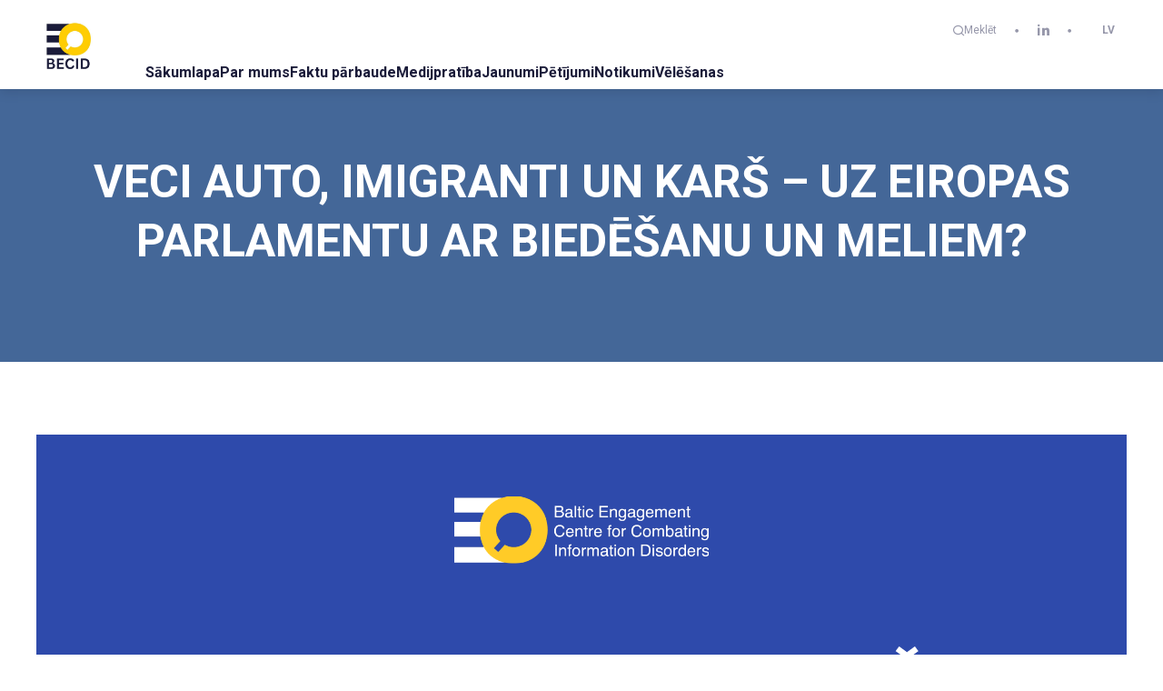

--- FILE ---
content_type: text/html; charset=utf-8
request_url: https://becid.eu/lv/results_and_studies/veci-auto-imigranti-un-kars-uz-eiropas-parlamentu-ar-biedesanu-un-meliem/
body_size: 14930
content:
<!DOCTYPE html>
<html lang="uk">
<head>
    <meta charset="UTF-8">
    <meta name="viewport" content="width=device-width, initial-scale=1">
    <meta http-equiv="X-UA-Compatible" content="IE=edge">
    <meta name="theme-color" content="#000">
	<title>
	VECI AUTO, IMIGRANTI UN KARŠ – UZ EIROPAS PARLAMENTU AR BIEDĒŠANU UN MELIEM?	</title>
	<link rel="preconnect" href="https://fonts.googleapis.com">
	<link rel="preconnect" href="https://fonts.gstatic.com" crossorigin>
	<link href="https://fonts.googleapis.com/css2?family=Roboto:wght@400;700&display=swap" rel="stylesheet">
	<link rel="stylesheet" href="https://becid.eu/wp-content/themes/ennio/assets/css/custom.css?v=1746719695" media="screen">
	<link rel="stylesheet" href="https://cdnjs.cloudflare.com/ajax/libs/font-awesome/5.15.4/css/all.min.css">
	<meta name='robots' content='index, follow, max-image-preview:large, max-snippet:-1, max-video-preview:-1' />
	<style>img:is([sizes="auto" i], [sizes^="auto," i]) { contain-intrinsic-size: 3000px 1500px }</style>
	<link rel="alternate" hreflang="lv" href="https://becid.eu/lv/results_and_studies/veci-auto-imigranti-un-kars-uz-eiropas-parlamentu-ar-biedesanu-un-meliem/" />

	<!-- This site is optimized with the Yoast SEO plugin v24.4 - https://yoast.com/wordpress/plugins/seo/ -->
	<title>VECI AUTO, IMIGRANTI UN KARŠ – UZ EIROPAS PARLAMENTU AR BIEDĒŠANU UN MELIEM? - Becid</title>
	<link rel="canonical" href="https://becid.eu/lv/results_and_studies/veci-auto-imigranti-un-kars-uz-eiropas-parlamentu-ar-biedesanu-un-meliem/" />
	<meta property="og:locale" content="lv_LV" />
	<meta property="og:type" content="article" />
	<meta property="og:title" content="VECI AUTO, IMIGRANTI UN KARŠ – UZ EIROPAS PARLAMENTU AR BIEDĒŠANU UN MELIEM? - Becid" />
	<meta property="og:description" content="DAĻA D2.5 NO ES FINANSĒTĀ PROJEKTA AR ID 118471, KO KOORDINĒ TARTU UNIVERSITĀTE (UTARTU).Evita Puriņa | RE:BALTICA/RE:CHECK Ja Baltijas valstīs gribi diskreditēt Eiropas Savienību, izplati ar zaļo kursu saistītus melus un puspatiesības – piemēram, ka ES tūlīt liks visiem braukt tikai ar elektroauto, neļaus remontēt vecas automašīnas un aizliegs apkurē izmantot malku. Tie Lietuvā, Latvijā [&hellip;]" />
	<meta property="og:url" content="https://becid.eu/lv/results_and_studies/veci-auto-imigranti-un-kars-uz-eiropas-parlamentu-ar-biedesanu-un-meliem/" />
	<meta property="og:site_name" content="Becid" />
	<meta property="article:modified_time" content="2024-06-07T06:29:23+00:00" />
	<meta property="og:image" content="https://becid.eu/wp-content/uploads/2023/07/OG_becid.jpg" />
	<meta property="og:image:width" content="1200" />
	<meta property="og:image:height" content="630" />
	<meta property="og:image:type" content="image/jpeg" />
	<meta name="twitter:card" content="summary_large_image" />
	<meta name="twitter:label1" content="Est. reading time" />
	<meta name="twitter:data1" content="6 minutes" />
	<script type="application/ld+json" class="yoast-schema-graph">{"@context":"https://schema.org","@graph":[{"@type":"WebPage","@id":"https://becid.eu/lv/results_and_studies/veci-auto-imigranti-un-kars-uz-eiropas-parlamentu-ar-biedesanu-un-meliem/","url":"https://becid.eu/lv/results_and_studies/veci-auto-imigranti-un-kars-uz-eiropas-parlamentu-ar-biedesanu-un-meliem/","name":"VECI AUTO, IMIGRANTI UN KARŠ – UZ EIROPAS PARLAMENTU AR BIEDĒŠANU UN MELIEM? - Becid","isPartOf":{"@id":"https://becid.eu/lv/#website"},"primaryImageOfPage":{"@id":"https://becid.eu/lv/results_and_studies/veci-auto-imigranti-un-kars-uz-eiropas-parlamentu-ar-biedesanu-un-meliem/#primaryimage"},"image":{"@id":"https://becid.eu/lv/results_and_studies/veci-auto-imigranti-un-kars-uz-eiropas-parlamentu-ar-biedesanu-un-meliem/#primaryimage"},"thumbnailUrl":"https://becid.eu/wp-content/uploads/2024/06/BECID-BLOGI-PILDID-1920-x-1080-px-12.svg","datePublished":"2024-06-07T06:29:20+00:00","dateModified":"2024-06-07T06:29:23+00:00","breadcrumb":{"@id":"https://becid.eu/lv/results_and_studies/veci-auto-imigranti-un-kars-uz-eiropas-parlamentu-ar-biedesanu-un-meliem/#breadcrumb"},"inLanguage":"lv-LV","potentialAction":[{"@type":"ReadAction","target":["https://becid.eu/lv/results_and_studies/veci-auto-imigranti-un-kars-uz-eiropas-parlamentu-ar-biedesanu-un-meliem/"]}]},{"@type":"ImageObject","inLanguage":"lv-LV","@id":"https://becid.eu/lv/results_and_studies/veci-auto-imigranti-un-kars-uz-eiropas-parlamentu-ar-biedesanu-un-meliem/#primaryimage","url":"https://becid.eu/wp-content/uploads/2024/06/BECID-BLOGI-PILDID-1920-x-1080-px-12.svg","contentUrl":"https://becid.eu/wp-content/uploads/2024/06/BECID-BLOGI-PILDID-1920-x-1080-px-12.svg"},{"@type":"BreadcrumbList","@id":"https://becid.eu/lv/results_and_studies/veci-auto-imigranti-un-kars-uz-eiropas-parlamentu-ar-biedesanu-un-meliem/#breadcrumb","itemListElement":[{"@type":"ListItem","position":1,"name":"Home","item":"https://becid.eu/lv/"},{"@type":"ListItem","position":2,"name":"VECI AUTO, IMIGRANTI UN KARŠ – UZ EIROPAS PARLAMENTU AR BIEDĒŠANU UN MELIEM?"}]},{"@type":"WebSite","@id":"https://becid.eu/lv/#website","url":"https://becid.eu/lv/","name":"Becid","description":"","publisher":{"@id":"https://becid.eu/lv/#organization"},"potentialAction":[{"@type":"SearchAction","target":{"@type":"EntryPoint","urlTemplate":"https://becid.eu/lv/?s={search_term_string}"},"query-input":{"@type":"PropertyValueSpecification","valueRequired":true,"valueName":"search_term_string"}}],"inLanguage":"lv-LV"},{"@type":"Organization","@id":"https://becid.eu/lv/#organization","name":"ennio","url":"https://becid.eu/lv/","logo":{"@type":"ImageObject","inLanguage":"lv-LV","@id":"https://becid.eu/lv/#/schema/logo/image/","url":"https://becid.eu/wp-content/uploads/2023/07/fav_icon.png","contentUrl":"https://becid.eu/wp-content/uploads/2023/07/fav_icon.png","width":128,"height":128,"caption":"ennio"},"image":{"@id":"https://becid.eu/lv/#/schema/logo/image/"}}]}</script>
	<!-- / Yoast SEO plugin. -->


<link rel='dns-prefetch' href='//code.jquery.com' />
<script type="text/javascript">
/* <![CDATA[ */
window._wpemojiSettings = {"baseUrl":"https:\/\/s.w.org\/images\/core\/emoji\/15.1.0\/72x72\/","ext":".png","svgUrl":"https:\/\/s.w.org\/images\/core\/emoji\/15.1.0\/svg\/","svgExt":".svg","source":{"concatemoji":"https:\/\/becid.eu\/wp-includes\/js\/wp-emoji-release.min.js?ver=6.8.1"}};
/*! This file is auto-generated */
!function(i,n){var o,s,e;function c(e){try{var t={supportTests:e,timestamp:(new Date).valueOf()};sessionStorage.setItem(o,JSON.stringify(t))}catch(e){}}function p(e,t,n){e.clearRect(0,0,e.canvas.width,e.canvas.height),e.fillText(t,0,0);var t=new Uint32Array(e.getImageData(0,0,e.canvas.width,e.canvas.height).data),r=(e.clearRect(0,0,e.canvas.width,e.canvas.height),e.fillText(n,0,0),new Uint32Array(e.getImageData(0,0,e.canvas.width,e.canvas.height).data));return t.every(function(e,t){return e===r[t]})}function u(e,t,n){switch(t){case"flag":return n(e,"\ud83c\udff3\ufe0f\u200d\u26a7\ufe0f","\ud83c\udff3\ufe0f\u200b\u26a7\ufe0f")?!1:!n(e,"\ud83c\uddfa\ud83c\uddf3","\ud83c\uddfa\u200b\ud83c\uddf3")&&!n(e,"\ud83c\udff4\udb40\udc67\udb40\udc62\udb40\udc65\udb40\udc6e\udb40\udc67\udb40\udc7f","\ud83c\udff4\u200b\udb40\udc67\u200b\udb40\udc62\u200b\udb40\udc65\u200b\udb40\udc6e\u200b\udb40\udc67\u200b\udb40\udc7f");case"emoji":return!n(e,"\ud83d\udc26\u200d\ud83d\udd25","\ud83d\udc26\u200b\ud83d\udd25")}return!1}function f(e,t,n){var r="undefined"!=typeof WorkerGlobalScope&&self instanceof WorkerGlobalScope?new OffscreenCanvas(300,150):i.createElement("canvas"),a=r.getContext("2d",{willReadFrequently:!0}),o=(a.textBaseline="top",a.font="600 32px Arial",{});return e.forEach(function(e){o[e]=t(a,e,n)}),o}function t(e){var t=i.createElement("script");t.src=e,t.defer=!0,i.head.appendChild(t)}"undefined"!=typeof Promise&&(o="wpEmojiSettingsSupports",s=["flag","emoji"],n.supports={everything:!0,everythingExceptFlag:!0},e=new Promise(function(e){i.addEventListener("DOMContentLoaded",e,{once:!0})}),new Promise(function(t){var n=function(){try{var e=JSON.parse(sessionStorage.getItem(o));if("object"==typeof e&&"number"==typeof e.timestamp&&(new Date).valueOf()<e.timestamp+604800&&"object"==typeof e.supportTests)return e.supportTests}catch(e){}return null}();if(!n){if("undefined"!=typeof Worker&&"undefined"!=typeof OffscreenCanvas&&"undefined"!=typeof URL&&URL.createObjectURL&&"undefined"!=typeof Blob)try{var e="postMessage("+f.toString()+"("+[JSON.stringify(s),u.toString(),p.toString()].join(",")+"));",r=new Blob([e],{type:"text/javascript"}),a=new Worker(URL.createObjectURL(r),{name:"wpTestEmojiSupports"});return void(a.onmessage=function(e){c(n=e.data),a.terminate(),t(n)})}catch(e){}c(n=f(s,u,p))}t(n)}).then(function(e){for(var t in e)n.supports[t]=e[t],n.supports.everything=n.supports.everything&&n.supports[t],"flag"!==t&&(n.supports.everythingExceptFlag=n.supports.everythingExceptFlag&&n.supports[t]);n.supports.everythingExceptFlag=n.supports.everythingExceptFlag&&!n.supports.flag,n.DOMReady=!1,n.readyCallback=function(){n.DOMReady=!0}}).then(function(){return e}).then(function(){var e;n.supports.everything||(n.readyCallback(),(e=n.source||{}).concatemoji?t(e.concatemoji):e.wpemoji&&e.twemoji&&(t(e.twemoji),t(e.wpemoji)))}))}((window,document),window._wpemojiSettings);
/* ]]> */
</script>
<style id='wp-emoji-styles-inline-css' type='text/css'>

	img.wp-smiley, img.emoji {
		display: inline !important;
		border: none !important;
		box-shadow: none !important;
		height: 1em !important;
		width: 1em !important;
		margin: 0 0.07em !important;
		vertical-align: -0.1em !important;
		background: none !important;
		padding: 0 !important;
	}
</style>
<link rel='stylesheet' id='wp-block-library-css' href='https://becid.eu/wp-includes/css/dist/block-library/style.min.css?ver=6.8.1' type='text/css' media='all' />
<style id='classic-theme-styles-inline-css' type='text/css'>
/*! This file is auto-generated */
.wp-block-button__link{color:#fff;background-color:#32373c;border-radius:9999px;box-shadow:none;text-decoration:none;padding:calc(.667em + 2px) calc(1.333em + 2px);font-size:1.125em}.wp-block-file__button{background:#32373c;color:#fff;text-decoration:none}
</style>
<style id='global-styles-inline-css' type='text/css'>
:root{--wp--preset--aspect-ratio--square: 1;--wp--preset--aspect-ratio--4-3: 4/3;--wp--preset--aspect-ratio--3-4: 3/4;--wp--preset--aspect-ratio--3-2: 3/2;--wp--preset--aspect-ratio--2-3: 2/3;--wp--preset--aspect-ratio--16-9: 16/9;--wp--preset--aspect-ratio--9-16: 9/16;--wp--preset--color--black: #000000;--wp--preset--color--cyan-bluish-gray: #abb8c3;--wp--preset--color--white: #ffffff;--wp--preset--color--pale-pink: #f78da7;--wp--preset--color--vivid-red: #cf2e2e;--wp--preset--color--luminous-vivid-orange: #ff6900;--wp--preset--color--luminous-vivid-amber: #fcb900;--wp--preset--color--light-green-cyan: #7bdcb5;--wp--preset--color--vivid-green-cyan: #00d084;--wp--preset--color--pale-cyan-blue: #8ed1fc;--wp--preset--color--vivid-cyan-blue: #0693e3;--wp--preset--color--vivid-purple: #9b51e0;--wp--preset--gradient--vivid-cyan-blue-to-vivid-purple: linear-gradient(135deg,rgba(6,147,227,1) 0%,rgb(155,81,224) 100%);--wp--preset--gradient--light-green-cyan-to-vivid-green-cyan: linear-gradient(135deg,rgb(122,220,180) 0%,rgb(0,208,130) 100%);--wp--preset--gradient--luminous-vivid-amber-to-luminous-vivid-orange: linear-gradient(135deg,rgba(252,185,0,1) 0%,rgba(255,105,0,1) 100%);--wp--preset--gradient--luminous-vivid-orange-to-vivid-red: linear-gradient(135deg,rgba(255,105,0,1) 0%,rgb(207,46,46) 100%);--wp--preset--gradient--very-light-gray-to-cyan-bluish-gray: linear-gradient(135deg,rgb(238,238,238) 0%,rgb(169,184,195) 100%);--wp--preset--gradient--cool-to-warm-spectrum: linear-gradient(135deg,rgb(74,234,220) 0%,rgb(151,120,209) 20%,rgb(207,42,186) 40%,rgb(238,44,130) 60%,rgb(251,105,98) 80%,rgb(254,248,76) 100%);--wp--preset--gradient--blush-light-purple: linear-gradient(135deg,rgb(255,206,236) 0%,rgb(152,150,240) 100%);--wp--preset--gradient--blush-bordeaux: linear-gradient(135deg,rgb(254,205,165) 0%,rgb(254,45,45) 50%,rgb(107,0,62) 100%);--wp--preset--gradient--luminous-dusk: linear-gradient(135deg,rgb(255,203,112) 0%,rgb(199,81,192) 50%,rgb(65,88,208) 100%);--wp--preset--gradient--pale-ocean: linear-gradient(135deg,rgb(255,245,203) 0%,rgb(182,227,212) 50%,rgb(51,167,181) 100%);--wp--preset--gradient--electric-grass: linear-gradient(135deg,rgb(202,248,128) 0%,rgb(113,206,126) 100%);--wp--preset--gradient--midnight: linear-gradient(135deg,rgb(2,3,129) 0%,rgb(40,116,252) 100%);--wp--preset--font-size--small: 13px;--wp--preset--font-size--medium: 20px;--wp--preset--font-size--large: 36px;--wp--preset--font-size--x-large: 42px;--wp--preset--spacing--20: 0.44rem;--wp--preset--spacing--30: 0.67rem;--wp--preset--spacing--40: 1rem;--wp--preset--spacing--50: 1.5rem;--wp--preset--spacing--60: 2.25rem;--wp--preset--spacing--70: 3.38rem;--wp--preset--spacing--80: 5.06rem;--wp--preset--shadow--natural: 6px 6px 9px rgba(0, 0, 0, 0.2);--wp--preset--shadow--deep: 12px 12px 50px rgba(0, 0, 0, 0.4);--wp--preset--shadow--sharp: 6px 6px 0px rgba(0, 0, 0, 0.2);--wp--preset--shadow--outlined: 6px 6px 0px -3px rgba(255, 255, 255, 1), 6px 6px rgba(0, 0, 0, 1);--wp--preset--shadow--crisp: 6px 6px 0px rgba(0, 0, 0, 1);}:where(.is-layout-flex){gap: 0.5em;}:where(.is-layout-grid){gap: 0.5em;}body .is-layout-flex{display: flex;}.is-layout-flex{flex-wrap: wrap;align-items: center;}.is-layout-flex > :is(*, div){margin: 0;}body .is-layout-grid{display: grid;}.is-layout-grid > :is(*, div){margin: 0;}:where(.wp-block-columns.is-layout-flex){gap: 2em;}:where(.wp-block-columns.is-layout-grid){gap: 2em;}:where(.wp-block-post-template.is-layout-flex){gap: 1.25em;}:where(.wp-block-post-template.is-layout-grid){gap: 1.25em;}.has-black-color{color: var(--wp--preset--color--black) !important;}.has-cyan-bluish-gray-color{color: var(--wp--preset--color--cyan-bluish-gray) !important;}.has-white-color{color: var(--wp--preset--color--white) !important;}.has-pale-pink-color{color: var(--wp--preset--color--pale-pink) !important;}.has-vivid-red-color{color: var(--wp--preset--color--vivid-red) !important;}.has-luminous-vivid-orange-color{color: var(--wp--preset--color--luminous-vivid-orange) !important;}.has-luminous-vivid-amber-color{color: var(--wp--preset--color--luminous-vivid-amber) !important;}.has-light-green-cyan-color{color: var(--wp--preset--color--light-green-cyan) !important;}.has-vivid-green-cyan-color{color: var(--wp--preset--color--vivid-green-cyan) !important;}.has-pale-cyan-blue-color{color: var(--wp--preset--color--pale-cyan-blue) !important;}.has-vivid-cyan-blue-color{color: var(--wp--preset--color--vivid-cyan-blue) !important;}.has-vivid-purple-color{color: var(--wp--preset--color--vivid-purple) !important;}.has-black-background-color{background-color: var(--wp--preset--color--black) !important;}.has-cyan-bluish-gray-background-color{background-color: var(--wp--preset--color--cyan-bluish-gray) !important;}.has-white-background-color{background-color: var(--wp--preset--color--white) !important;}.has-pale-pink-background-color{background-color: var(--wp--preset--color--pale-pink) !important;}.has-vivid-red-background-color{background-color: var(--wp--preset--color--vivid-red) !important;}.has-luminous-vivid-orange-background-color{background-color: var(--wp--preset--color--luminous-vivid-orange) !important;}.has-luminous-vivid-amber-background-color{background-color: var(--wp--preset--color--luminous-vivid-amber) !important;}.has-light-green-cyan-background-color{background-color: var(--wp--preset--color--light-green-cyan) !important;}.has-vivid-green-cyan-background-color{background-color: var(--wp--preset--color--vivid-green-cyan) !important;}.has-pale-cyan-blue-background-color{background-color: var(--wp--preset--color--pale-cyan-blue) !important;}.has-vivid-cyan-blue-background-color{background-color: var(--wp--preset--color--vivid-cyan-blue) !important;}.has-vivid-purple-background-color{background-color: var(--wp--preset--color--vivid-purple) !important;}.has-black-border-color{border-color: var(--wp--preset--color--black) !important;}.has-cyan-bluish-gray-border-color{border-color: var(--wp--preset--color--cyan-bluish-gray) !important;}.has-white-border-color{border-color: var(--wp--preset--color--white) !important;}.has-pale-pink-border-color{border-color: var(--wp--preset--color--pale-pink) !important;}.has-vivid-red-border-color{border-color: var(--wp--preset--color--vivid-red) !important;}.has-luminous-vivid-orange-border-color{border-color: var(--wp--preset--color--luminous-vivid-orange) !important;}.has-luminous-vivid-amber-border-color{border-color: var(--wp--preset--color--luminous-vivid-amber) !important;}.has-light-green-cyan-border-color{border-color: var(--wp--preset--color--light-green-cyan) !important;}.has-vivid-green-cyan-border-color{border-color: var(--wp--preset--color--vivid-green-cyan) !important;}.has-pale-cyan-blue-border-color{border-color: var(--wp--preset--color--pale-cyan-blue) !important;}.has-vivid-cyan-blue-border-color{border-color: var(--wp--preset--color--vivid-cyan-blue) !important;}.has-vivid-purple-border-color{border-color: var(--wp--preset--color--vivid-purple) !important;}.has-vivid-cyan-blue-to-vivid-purple-gradient-background{background: var(--wp--preset--gradient--vivid-cyan-blue-to-vivid-purple) !important;}.has-light-green-cyan-to-vivid-green-cyan-gradient-background{background: var(--wp--preset--gradient--light-green-cyan-to-vivid-green-cyan) !important;}.has-luminous-vivid-amber-to-luminous-vivid-orange-gradient-background{background: var(--wp--preset--gradient--luminous-vivid-amber-to-luminous-vivid-orange) !important;}.has-luminous-vivid-orange-to-vivid-red-gradient-background{background: var(--wp--preset--gradient--luminous-vivid-orange-to-vivid-red) !important;}.has-very-light-gray-to-cyan-bluish-gray-gradient-background{background: var(--wp--preset--gradient--very-light-gray-to-cyan-bluish-gray) !important;}.has-cool-to-warm-spectrum-gradient-background{background: var(--wp--preset--gradient--cool-to-warm-spectrum) !important;}.has-blush-light-purple-gradient-background{background: var(--wp--preset--gradient--blush-light-purple) !important;}.has-blush-bordeaux-gradient-background{background: var(--wp--preset--gradient--blush-bordeaux) !important;}.has-luminous-dusk-gradient-background{background: var(--wp--preset--gradient--luminous-dusk) !important;}.has-pale-ocean-gradient-background{background: var(--wp--preset--gradient--pale-ocean) !important;}.has-electric-grass-gradient-background{background: var(--wp--preset--gradient--electric-grass) !important;}.has-midnight-gradient-background{background: var(--wp--preset--gradient--midnight) !important;}.has-small-font-size{font-size: var(--wp--preset--font-size--small) !important;}.has-medium-font-size{font-size: var(--wp--preset--font-size--medium) !important;}.has-large-font-size{font-size: var(--wp--preset--font-size--large) !important;}.has-x-large-font-size{font-size: var(--wp--preset--font-size--x-large) !important;}
:where(.wp-block-post-template.is-layout-flex){gap: 1.25em;}:where(.wp-block-post-template.is-layout-grid){gap: 1.25em;}
:where(.wp-block-columns.is-layout-flex){gap: 2em;}:where(.wp-block-columns.is-layout-grid){gap: 2em;}
:root :where(.wp-block-pullquote){font-size: 1.5em;line-height: 1.6;}
</style>
<link rel='stylesheet' id='wpml-legacy-horizontal-list-0-css' href='https://becid.eu/wp-content/plugins/sitepress-multilingual-cms/templates/language-switchers/legacy-list-horizontal/style.min.css?ver=1' type='text/css' media='all' />
<link rel='stylesheet' id='home-css-css' href='https://becid.eu/wp-content/themes/ennio/assets/css/style.min.css?ver=6.8.1' type='text/css' media='all' />
<link rel='stylesheet' id='mobile-css-css' href='https://becid.eu/wp-content/themes/ennio/assets/css/mobile.scss?ver=6.8.1' type='text/css' media='all' />
<script type="text/javascript" id="wpml-cookie-js-extra">
/* <![CDATA[ */
var wpml_cookies = {"wp-wpml_current_language":{"value":"lv","expires":1,"path":"\/"}};
var wpml_cookies = {"wp-wpml_current_language":{"value":"lv","expires":1,"path":"\/"}};
/* ]]> */
</script>
<script type="text/javascript" src="https://becid.eu/wp-content/plugins/sitepress-multilingual-cms/res/js/cookies/language-cookie.js?ver=470000" id="wpml-cookie-js" defer="defer" data-wp-strategy="defer"></script>
<script type="text/javascript" id="breeze-prefetch-js-extra">
/* <![CDATA[ */
var breeze_prefetch = {"local_url":"https:\/\/becid.eu\/lv\/","ignore_remote_prefetch":"1","ignore_list":["wp-admin","wp-login.php"]};
/* ]]> */
</script>
<script type="text/javascript" src="https://becid.eu/wp-content/plugins/breeze/assets/js/js-front-end/breeze-prefetch-links.min.js?ver=2.2.2" id="breeze-prefetch-js"></script>
<script type="text/javascript" src="//code.jquery.com/jquery-3.1.1.min.js?ver=6.8.1" id="jquery-js"></script>
<script type="text/javascript" src="https://becid.eu/wp-content/themes/ennio/assets/js/main.min.js?ver=6.8.1" id="home-js-js"></script>
<link rel="https://api.w.org/" href="https://becid.eu/lv/wp-json/" /><link rel="alternate" title="JSON" type="application/json" href="https://becid.eu/lv/wp-json/wp/v2/results_and_studies/12450" /><link rel="EditURI" type="application/rsd+xml" title="RSD" href="https://becid.eu/xmlrpc.php?rsd" />
<meta name="generator" content="WordPress 6.8.1" />
<link rel='shortlink' href='https://becid.eu/lv/?p=12450' />
<link rel="alternate" title="oEmbed (JSON)" type="application/json+oembed" href="https://becid.eu/lv/wp-json/oembed/1.0/embed?url=https%3A%2F%2Fbecid.eu%2Flv%2Fresults_and_studies%2Fveci-auto-imigranti-un-kars-uz-eiropas-parlamentu-ar-biedesanu-un-meliem%2F" />
<link rel="alternate" title="oEmbed (XML)" type="text/xml+oembed" href="https://becid.eu/lv/wp-json/oembed/1.0/embed?url=https%3A%2F%2Fbecid.eu%2Flv%2Fresults_and_studies%2Fveci-auto-imigranti-un-kars-uz-eiropas-parlamentu-ar-biedesanu-un-meliem%2F&#038;format=xml" />
<meta name="generator" content="WPML ver:4.7.0 stt:1,15,31,32,45;" />
<link rel="icon" href="https://becid.eu/wp-content/uploads/2023/07/fav_icon-1.png" sizes="32x32" />
<link rel="icon" href="https://becid.eu/wp-content/uploads/2023/07/fav_icon-1.png" sizes="192x192" />
<link rel="apple-touch-icon" href="https://becid.eu/wp-content/uploads/2023/07/fav_icon-1.png" />
<meta name="msapplication-TileImage" content="https://becid.eu/wp-content/uploads/2023/07/fav_icon-1.png" />
    <!-- Google tag (gtag.js) -->
    <script async src="https://www.googletagmanager.com/gtag/js?id=G-QHPS5FPB5Q"></script>
    <script>
      window.dataLayer = window.dataLayer || [];
      function gtag(){dataLayer.push(arguments);}
      gtag('js', new Date());
      gtag('config', 'G-QHPS5FPB5Q');
    </script>
    <style>
      #load-more-mk-fact .grid-list__items{
        display: none;
      }
		body{
			font-family: 'Roboto', sans-serif!important;
		}	
    </style>
</head>
<body class="wp-singular results_and_studies-template-default single single-results_and_studies postid-12450 wp-custom-logo wp-theme-ennio">
<div class="wrapper clearfix">

  <header class="header lv">

    <div class="main main--flex">

      <a href="https://becid.eu/lv/" class="site-logo site-logo--top" aria-label="BECID.com logo">
          <img src="https://becid.eu/wp-content/uploads/2023/08/Logo.svg" alt="">
      </a>

      <div class="header__hold">
        <div class="search-wrapper">
    <form method="get" action="/">
        <input type="text" name="s" value="">
    </form>
</div>

<script>
jQuery(function ($) {
    $('.site-search').on('click', function(){
        $( ".search-wrapper" ).toggle();
    });
});
</script>        <a href="#" class="site-search"><i class="icon-search" aria-hidden="true"></i> Meklēt</a>
        
        <i class="icon-dot" aria-hidden="true"></i>

        <ul class="nav-social">
			 <li class="nav-social__items">
              <a href="https://www.linkedin.com/company/becid/" target="_blank" class="nav-social__links" aria-label="linkedin"><i class="icon-linkedin" aria-hidden="true"></i></a>
            </li>
<!--             <li class="nav-social__items">
                <a href="https://twitter.com/becid_edmo" target="_blank" class="nav-social__links" aria-label="facebook">
					<img src="https://becid.eu/wp-content/uploads/2023/12/logo-black.png" width="12px">
				</a>
                </li> -->
<!--             <li class="nav-social__items">
              <a href="https://www.instagram.com/" target="_blank" class="nav-social__links" aria-label="instagram"><i class="icon-instagram" aria-hidden="true"></i></a>
            </li>
           
            <li class="nav-social__items">
              <a href="https://www.youtube.com/" target="_blank" class="nav-social__links" aria-label="youtube"><i class="icon-youtube" aria-hidden="true"></i></a>
            </li> -->

        </ul>

        <i class="icon-dot" aria-hidden="true"></i>

        <nav class="nav-lang">
			
<div class="wpml-ls-statics-shortcode_actions wpml-ls wpml-ls-legacy-list-horizontal">
	<ul><li class="wpml-ls-slot-shortcode_actions wpml-ls-item wpml-ls-item-lv wpml-ls-current-language wpml-ls-first-item wpml-ls-last-item wpml-ls-item-legacy-list-horizontal">
				<a href="https://becid.eu/lv/results_and_studies/veci-auto-imigranti-un-kars-uz-eiropas-parlamentu-ar-biedesanu-un-meliem/" class="wpml-ls-link">
                    <span class="wpml-ls-native">LV</span></a>
			</li></ul>
</div>
        </nav>

        <div class="clear hidden-xs"></div>

        <nav class="nav-main js-dropdown" id="nav-main">
<ul class="nav-main__list"><li id="menu-item-9454" class="menu-item menu-item-type-custom menu-item-object-custom menu-item-9454 nav-main__items"><a href="https://becid.eu/lv" class="nav-main__links">Sākumlapa</a></li>
<li id="menu-item-764" class="menu-item menu-item-type-post_type menu-item-object-page menu-item-764 nav-main__items"><a href="https://becid.eu/lv/about-us/" class="nav-main__links">Par mums</a></li>
<li id="menu-item-2137" class="menu-item menu-item-type-post_type menu-item-object-page menu-item-has-children menu-item-2137 nav-main__items"><a href="https://becid.eu/lv/fact-checking/" class="nav-main__links">Faktu pārbaude</a>
<ul class="sub-menu">
	<li id="menu-item-8543" class="menu-item menu-item-type-post_type menu-item-object-page menu-item-8543 nav-main__items"><a href="https://becid.eu/lv/arhivs/" class="nav-main__links">Arhīvs</a></li>
</ul>
</li>
<li id="menu-item-9845" class="menu-item menu-item-type-post_type menu-item-object-page menu-item-9845 nav-main__items"><a href="https://becid.eu/lv/medijpratiba/" class="nav-main__links">Medijpratība</a></li>
<li id="menu-item-2592" class="menu-item menu-item-type-post_type menu-item-object-page menu-item-2592 nav-main__items"><a href="https://becid.eu/lv/news/" class="nav-main__links">Jaunumi</a></li>
<li id="menu-item-14473" class="menu-item menu-item-type-post_type menu-item-object-page menu-item-14473 nav-main__items"><a href="https://becid.eu/lv/results-and-studies/" class="nav-main__links">Pētījumi</a></li>
<li id="menu-item-2141" class="menu-item menu-item-type-post_type menu-item-object-page menu-item-2141 nav-main__items"><a href="https://becid.eu/lv/events/" class="nav-main__links">Notikumi</a></li>
<li id="menu-item-9985" class="menu-item menu-item-type-post_type menu-item-object-page menu-item-9985 nav-main__items"><a href="https://becid.eu/lv/eiropas-velesanas/" class="nav-main__links">Vēlēšanas</a></li>
</ul></nav>
      </div>

      <a href="#nav-main" class="site-hamburger site-hamburger--collapse js-dropdown-link" aria-label="Navigācija">
        <span class="site-hamburger__box">
          <span class="site-hamburger__inner"></span>
        </span>
      </a>

    </div>

  </header><section class="section single-result-top">
	<div class="main clearfix align-center">
		<h1 class="small-header">VECI AUTO, IMIGRANTI UN KARŠ – UZ EIROPAS PARLAMENTU AR BIEDĒŠANU UN MELIEM?</h1>
	</div>	
</section>	

<section class="section single-result">
    <div class="main clearfix align-left">
        <div class="article-wrapper-full">
			<img src="https://becid.eu/wp-content/uploads/2024/06/BECID-BLOGI-PILDID-1920-x-1080-px-12.svg" class="custom-class wp-post-image" alt="" decoding="async" />			<span class="date_part">07.06.2024</span> 
            
<p>DAĻA D2.5 NO ES FINANSĒTĀ PROJEKTA AR ID 118471, KO KOORDINĒ TARTU UNIVERSITĀTE (UTARTU).<br><strong>Evita Puriņa </strong>| RE:BALTICA/RE:CHECK</p>



<p></p>



<p>Ja Baltijas valstīs gribi diskreditēt Eiropas Savienību, izplati ar zaļo kursu saistītus melus un puspatiesības – piemēram, ka ES tūlīt liks visiem braukt tikai ar elektroauto, neļaus remontēt vecas automašīnas un aizliegs apkurē izmantot malku. Tie Lietuvā, Latvijā un Igaunijā bijuši starp populārākajiem maldināšanas tematiem pirms šīm Eiropas Parlamenta vēlēšanām. Ir arī labā ziņa: priekšvēlēšanu laiks pagājis bez milzīgiem dezinformācijas skandāliem.</p>



<p>Tas būtu vēl mierīgāks, ja dažādus melus vēlētāju mobilizēšanai neradītu politiķi paši. Īpaši Latvijā vairākas reitingu augšgalā esošas partijas aktīvi maldinājuši gan par zaļo kursu, gan ES migrācijas politiku, gan valdības darbu. Tam lielākoties tiek izmantots TikTok, kur potenciālos vēlētājus šoreiz meklē krietni vairāk partiju un kandidātu nekā iepriekš.</p>



<h2 class="wp-block-heading">“ES neļaus braukt ar veciem auto”</h2>



<p>Pēdējos gados vides politika Eiropā kļuvusi par vienu no galvenajiem maldināšanas tematiem līdzās Covid, Krievijas iebrukumam Ukrainā, LGBT+ tiesībām un dažādām sazvērestības teorijām. Baltijas valstis nav izņēmums. Pirms vēlēšanām šie maldi pastiprināti izplatīti kontekstā ar ES zaļo kursu.&nbsp;</p>



<p>Visās trīs valstīs dažādās variācijās izskan ar elektriskajiem automobiļiem saistītie mīti. Sociālo mediju maldinātājiem un pret zaļajām idejām noskaņotajiem politiķiem piespēlē klikšķu portāli. Latvijā viens no tiem maija beigās publicēja rakstu ar skaļu virsrakstu: “Braukt ar iekšdedzes dzinēju automobiļiem nedrīkstēsim jau no 2030. gada”. Rakstā tam nekāds pamatojums netiek sniegts – var tikai noprast, ka autors to saista ar it kā gaidāmajiem milzu nodokļiem, kurus cilvēki nevarēšot samaksāt. Savukārt viena no ārpusparlamenta partijām (Jaunā konservatīvā partija) reklāmas plakātā ar saukli&nbsp; “Laiks piebremzēt zaļo kursu” raksta, ka “ļaus izmantot vecākas automašīnas”, it kā to būtu plānots aizliegt. Šīs partijas pirmais numurs Tālis Linkaits pirms četriem gadiem bija Latvijas satiksmes ministrs un tolaik pats virzīja nodokļu celšanu veciem auto.</p>



<p class="has-luminous-vivid-amber-background-color has-background">ES NEPLĀNO AIZLIEGT VECU AUTO LIETOŠANU, LABOŠANU, PĀRDOŠANU. DALĪBVALSTIS IR VIENOJUŠĀS, KA NO 2035. GADA VAIRS NEDRĪKSTĒS TIRGOT TIKAI JAUNUS AUTO AR IEKŠDEDZES DZINĒJIEM.</p>



<div style="height:27px" aria-hidden="true" class="wp-block-spacer"></div>



<p>Līdztekus šiem vietējās izcelsmes maldiem faktu pārbaudītāji rakstījuši arī par tādiem, kas saistībā ar elektroauto klejo no valsts uz valsti. Piemēram, ka Francijas policijas elektriskie mikroautobusi vai elektroautobomiļu uzlādes vietas Austrālijā patiesībā tiek darbinātas ar degvielas ģeneratoriem.</p>



<p>Igauniju un Lietuvu sasniedza arī daudzviet citur Eiropā izplatītais apgalvojums, ka ES liegs ne tikai pirkt, bet arī labot vecās automašīnas, lai mudinātu cilvēkus iegādāties jaunus videi draudzīgākus spēkratus. Igaunijas Delfi faktu pārbaudītāja Kaili Maltsa atgādina, ka Igaunija pašlaik cenšas ieviest automašīnu lietošanai jaunu nodokli un šāda maldināšana var radīt iespaidu, ka tas tiek darīts pēc ES spiediena. Taču tas tā nav. Viņa vērtē, ka daļā sabiedrības ir pretestība pret zaļā kursa idejām un daudzi neatšķir, kas ir ES un kas – pašas Igaunijas iniciatīvas.</p>



<h2 class="wp-block-heading"><strong><em>“Aizliegs kurināt ar malku”</em></strong></h2>



<p>Latvijā neilgi pirms vēlēšanām otro apli izgāja vēl vieni populāri ar zaļo kursu saistīti maldi. Proti, ES politikas dēļ būs aizliegts apkurināt mājas ar malku, briketēm un granulām. Pirms aptuveni gada, sargājot savas biznesa intereses, sabiedrību ar to biedēja Meža īpašnieku biedrība.</p>



<p class="has-luminous-vivid-amber-background-color has-background">Viens no ES Atjaunojamās enerģijas direktīvas priekšlikumiem 2023. gadā paredzēja ierobežot atbalstu koksnes izmantošanai lielajās šķeldas katlumājās. Tas netika atbalstīts. Koksnes izmantošanu apkurē neliedz ne direktīva, ne Latvijas likumi.</p>



<div style="height:27px" aria-hidden="true" class="wp-block-spacer"></div>



<p>Iedzīvotājus šis temats satrauc, jo Latvija ir viena no mežainākajām valstīm ES un arī viena no līderēm koksnes izmantošanā apkurē. Pirms EP vēlēšanām šos maldus paķēra vairākas populistu partijas un cita pēc citas ar nepatieso apgalvojumu tracināja sociālo mediju lietotājus.</p>



<p>Skaļākā to vidū ir Latvija pirmajā vietā. Tā kādreiz par oligarhu sauktā Aināra Šlesera vadībā pirms dažiem gadiem izveidojās kā antivakseru aizstāve un līdz pat 2022. gada 24. februārim aicināja uz ciešāku draudzību ar Krieviju. Tagad tās pārstāvji, kuru vidū ir dažādu sazvērestības teoriju aizstāvji, regulāri saviem desmitiem tūkstošu sekotāju stāsta, ka zaļais kurss ir bīstams, Latviju iedzīs bankrotā, bet daudzus iedzīvotājus – pilnīgā nabadzībā. Vairākas partijas vēlētāju maldināšanai izmanto arī seno mītu, ka Latvija ir zaļākā vai viena no zaļākajām valstīm Eiropā, tāpēc nekāda ES vides politika tai nav vajadzīga. Jāpiebilst, ka stāsts par Latviju kā zaļāko valsti ES saskaņā ar Jeila un Kolumbijas universitātes vides indeksu (EPI) bija patiess pirms 12 gadiem, bet nu jau sen tāds vairs nav.</p>



<h2 class="wp-block-heading"><strong><em>“10 tūkstoši imigrantu gadā”</em></strong></h2>



<p>Latvijā dažas partijas pirms vēlēšanām sabiedrību biedēja arī ar migrantiem. Nacionālās apvienības kandidāts TikTok stāstīja, ka “izskatās, ka Eiropu sagraus nevis karš, bet cita nelaime”, proti, imigranti. Vēlāk citi tās līderi izplatīja apgalvojumu, ka nesen pieņemtā ES Migrācijas pakta rezultātā Latvijai ik gadu var nākties uzņemt 10 tūkstošus imigrantu vai maksāt 200 miljonus eiro gadā (patiesībā 99 cilvēkus vai 2 miljonus eiro). Šo ne ar ko nepamatoto apgalvojumu atkārtoja jau minētā Latvija pirmajā vietā.&nbsp;</p>



<h2 class="wp-block-heading"><strong><em>“Negodīgas vēlēšanas”</em></strong></h2>



<p>Dezinformatori, no kuriem daļa tagad ir ir arī vēlēšanu kandidāti, kā ierasts pirms vēlēšanām izplatīja aizdomas, ka to rezultāti tiks viltoti. Igaunijā konservatīvās populistu partijas EKRE “arguments “– publicētie partijas reitingi esot zemāki, nekā tiem vajadzētu būt. Latvijā dezinformators un vēlēšanu kandidāts Rūdolfs Brēmanis no sīkpartijas Apvienība Jaunlatvieši aicināja nebalsot iepriekšējā balsošanā, jo viņa rīcībā esot nonākušas ziņas, ka līdz vēlēšanu dienai šos biļetenus viltošot.</p>



<p>Savukārt Lietuvas maldinātāji centās sēt šaubas par Lietuvas prezidenta vēlēšanu leģitimitāti. Viņi Lietuvu centās pielīdzināt Ziemeļkorejai un Krievijai, jo vēlēšanās nebija Eiropas Drošības un sadarbības organizācijas (EDSO) novērotāju. Lietuvas prezidenta ievēlēšana, kas noslēdzās ar otro kārtu maija beigās, iespējams, mazināja gan maldinātāju, gan sabiedrības uzmanību EP vēlēšanām. Kā norāda faktu pārbaudītāja Aiste Meidute no Lietuvas Delfi, tur ar ES saistītas dezinformācijas šajā laikā nav bijis īpaši vairāk kā parasti.</p>



<h2 class="wp-block-heading"><strong><em>“ES liek celt pensijas vecumu”</em></strong></h2>



<p>Latvijā maija sākumā lielu popularitāti guva vēl kāda ar ES saistīta dezinformācija. Vairāki zināmi maldinātāji stāstīja, ka ES kopā ar citām starptautiskām organizācijām prasot Latvijai palielināt pensionēšanās vecumu līdz 75 gadiem. Nekā tāda nav, un arī Latvija pati pensijas vecumu (65 gadi) celt neplāno. Tas valstī ar vienu no īsākajiem mūža ilgumiem un vienu no zemākajām pensijām ES ir īpaši jūtīgs jautājums. Iespējams, tādēļ meli strauji kļuva populāri gan Facebook, gan TikTok, kur ieraksti un video ar šādu vēstījumu sasniedza kopumā vismaz 300 tūkstošus cilvēku. To sākotnējais avots, visticamāk, ir jau minētais Brēmanis, kurš regulāri izsmej valsti, izplata dažādas sazvērestības teorijas un atkārto Kremļa dezinformāciju.</p>



<h2 class="wp-block-heading"><strong><em>“Eiropa velk mūs karā”</em></strong></h2>



<p>Tās Baltijas valstīs arvien netrūkst. Kaili Maltsa no Igaunijas Delfi norāda, ka lielākoties tie ir dažādi Krievijas radīti apgalvojumi par Rietumu iesaistīšanos karā. Igaunijā, piemēram, nesen izplatīti Krievijas Ārlietu ministrijas publicētie meli, ka Igaunija uz Ukrainu nosūtījusi gandrīz 200 algotņu. Līdzīgi apgalvojumi tur izplatīti par Francijas armiju, tāpat nerimst senie meli par ASV biolaboratorijām Ukrainā. Gan Lietuvā, gan Igaunijā uzmanību izpelnījusies arī jau sen zināmā Kremļa dezinformācija par Ukrainas prezidentu Volodimiru Zelenski un viņa ģimeni. Ukrainas līderis esot narkomāns, tāpēc viņa vietā kandidēšot sieva Olena Zelenska, savukārt Zelenskas labdarības fonda paspārnē darbojoties pedofilu tīkls, kas Rietumu bagātniekiem piegādājot par bāreņiem kļuvušos ukraiņu bērnus.</p>



<p>Latvijā šādi acīmredzami safabricēti meli tagad reti kļūst populāri. Vienlaikus īpaši TikTok arvien skan dažādu blogeru stāsti par to, ka Krievijas karš Ukrainā patiesībā ir Rietumu inscenēts, ka Ukraina ir vāja, korumpēta un bez izredzēm uz uzvaru. Tāpat Latvijā izredzes uz vietu EP ir Kremļa naratīvus atbalstošajai partijai Stabilitātei!, pēc kuras paustā šajās vēlēšanās esot tikai viena izvēle – karš vai miers. Tā vēlētājiem atklāti stāsta, ka ES nozīmē neatkarības zaudēšanu un tās pašreizējie līderi mūs cenšas ievilkt jaunā bruņošanās sacīkstē, kurā nav vietas rūpēm par labklājību.</p>



<p>Šī partija daudziem par pārsteigumu pirms pāris gadiem Latvijas parlamentā iekļuva ar TikTok palīdzību. Tas tika pamanīts, un šoreiz tur strādā jau daudz vairāk politiķu – īpaši to, kas pārstāv radikālāk noskaņotās sabiedrības daļas. Un viņu stāstītais tur krietni atšķiras no tā, ko šie paši politiķi stāsta, piemēram, sabiedriskās televīzijas debatēs.</p>



<p class="has-text-align-center has-luminous-vivid-amber-background-color has-background">Lasiet visu ziņojumu šeit:</p>



<div data-wp-interactive="core/file" class="wp-block-file"><object data-wp-bind--hidden="!state.hasPdfPreview" hidden class="wp-block-file__embed" data="https://becid.eu/wp-content/uploads/2024/06/LV_D2.5-OLD-CARS-IMMIGRANTS-AND-WAR-–-HOW-EU-RELATED-MISINFORMATION-IS-SPREAD-IN-THE-BALTICS.pdf" type="application/pdf" style="width:100%;height:600px" aria-label="Embed of LV_D2.5-OLD-CARS-IMMIGRANTS-AND-WAR-–-HOW-EU-RELATED-MISINFORMATION-IS-SPREAD-IN-THE-BALTICS."></object><a id="wp-block-file--media-78864a50-8e77-4baf-9d70-e6909e7231e6" href="https://becid.eu/wp-content/uploads/2024/06/LV_D2.5-OLD-CARS-IMMIGRANTS-AND-WAR-–-HOW-EU-RELATED-MISINFORMATION-IS-SPREAD-IN-THE-BALTICS.pdf">LV_D2.5-OLD-CARS-IMMIGRANTS-AND-WAR-–-HOW-EU-RELATED-MISINFORMATION-IS-SPREAD-IN-THE-BALTICS</a><a href="https://becid.eu/wp-content/uploads/2024/06/LV_D2.5-OLD-CARS-IMMIGRANTS-AND-WAR-–-HOW-EU-RELATED-MISINFORMATION-IS-SPREAD-IN-THE-BALTICS.pdf" class="wp-block-file__button wp-element-button" download aria-describedby="wp-block-file--media-78864a50-8e77-4baf-9d70-e6909e7231e6">Download</a></div>



<h2 class="wp-block-heading">&nbsp;</h2>



<h2 class="wp-block-heading">&nbsp;</h2>
        </div>
    </div>
</section>
<section class="section">
    <div class="main clearfix">
        <h2>Partneri</h2>
        <ul class="partners-list">
                          <li class="partners-list__items fd"><img width="177" height="88" src="https://becid.eu/wp-content/uploads/2023/07/partners-4.png" class="attachment-post-thumbnail size-post-thumbnail wp-post-image" alt="" decoding="async" /></li>
                          <li class="partners-list__items fd"><img width="245" height="42" src="https://becid.eu/wp-content/uploads/2023/07/partners-1.png" class="attachment-post-thumbnail size-post-thumbnail wp-post-image" alt="" decoding="async" /></li>
                          <li class="partners-list__items fd"><img width="242" height="70" src="https://becid.eu/wp-content/uploads/2023/07/partners-2.png" class="attachment-post-thumbnail size-post-thumbnail wp-post-image" alt="" decoding="async" /></li>
                          <li class="partners-list__items fd"><img width="158" height="69" src="https://becid.eu/wp-content/uploads/2023/07/partners-3.png" class="attachment-post-thumbnail size-post-thumbnail wp-post-image" alt="" decoding="async" /></li>
                          <li class="partners-list__items fd"><img width="163" height="40" src="https://becid.eu/wp-content/uploads/2023/07/partners-5.png" class="attachment-post-thumbnail size-post-thumbnail wp-post-image" alt="" decoding="async" /></li>
                          <li class="partners-list__items fd"><img width="200" height="100" src="https://becid.eu/wp-content/uploads/2023/07/partners-6.png" class="attachment-post-thumbnail size-post-thumbnail wp-post-image" alt="" decoding="async" /></li>
                          <li class="partners-list__items fd"><img width="128" height="46" src="https://becid.eu/wp-content/uploads/2023/07/partners-7.png" class="attachment-post-thumbnail size-post-thumbnail wp-post-image" alt="" decoding="async" /></li>
                          <li class="partners-list__items fd"><img width="160" height="83" src="https://becid.eu/wp-content/uploads/2023/07/partners-8.png" class="attachment-post-thumbnail size-post-thumbnail wp-post-image" alt="" decoding="async" /></li>
                          <li class="partners-list__items fd"><img width="153" height="93" src="https://becid.eu/wp-content/uploads/2023/07/partners-9.png" class="attachment-post-thumbnail size-post-thumbnail wp-post-image" alt="" decoding="async" /></li>
                    </ul>
    </div>
</section></div>

  <footer class="footer">
    <div class="main main--flex">
	
	<div class="left_area">	
      	<a href="/" class="site-logo site-logo--bottom" aria-label="BECID.com logo">
			<img src="https://becid.eu/wp-content/uploads/2023/12/EDMO-Footer_logo.png">
		</a>
		<p>BECID – Baltic Engagement Centre for Combating Information Disorders</p>	
	</div>
    
	<div class="footer__copy clearfix">
		<img src="https://becid.eu/wp-content/uploads/2025/01/LV_Co-fundedbytheEU_RGB_NEG.png" class="logo_center">
		<h5>Līdzfinansē Eiropas Savienības. Tomēr izteiktie viedokļi un uzskati ir tikai autora(-u) un ne vienmēr atspoguļo Eiropas Savienības vai viedokļus. Ne Eiropas Savienība, ne piešķiršanas iestāde nevar tikt turēta atbildīga par tiem.</h5>
        		 <ul class="nav-share">
        <li class="nav-share__items">
			  <a href="https://www.linkedin.com/company/becid/" target="_blank" class="nav-social__links" aria-label="linkedin"><i class="icon-linkedin" aria-hidden="true" style="
    font-size: 30px;
    color: #fff;
"></i></a>
            
<!-- 			<a href="https://twitter.com/becid_edmo" target="_blank" class="nav-social__links" aria-label="facebook">
				<img src="https://becid.eu/wp-content/uploads/2023/12/logo-white.png" width="28px">
			</a> -->
<!-- 			<a href="" class="nav-share__links" aria-label="twitter">
				<i class="icon-twitter" aria-hidden="true"></i>
			</a> -->
		</li>	
      </ul>
    </div>

    </div>

  </footer>

<script type="speculationrules">
{"prefetch":[{"source":"document","where":{"and":[{"href_matches":"\/lv\/*"},{"not":{"href_matches":["\/wp-*.php","\/wp-admin\/*","\/wp-content\/uploads\/*","\/wp-content\/*","\/wp-content\/plugins\/*","\/wp-content\/themes\/ennio\/*","\/lv\/*\\?(.+)"]}},{"not":{"selector_matches":"a[rel~=\"nofollow\"]"}},{"not":{"selector_matches":".no-prefetch, .no-prefetch a"}}]},"eagerness":"conservative"}]}
</script>
<script type="importmap" id="wp-importmap">
{"imports":{"@wordpress\/interactivity":"https:\/\/becid.eu\/wp-includes\/js\/dist\/script-modules\/interactivity\/index.min.js?ver=55aebb6e0a16726baffb"}}
</script>
<script type="module" src="https://becid.eu/wp-includes/js/dist/script-modules/block-library/file/view.min.js?ver=fdc2f6842e015af83140" id="@wordpress/block-library/file/view-js-module"></script>
<link rel="modulepreload" href="https://becid.eu/wp-includes/js/dist/script-modules/interactivity/index.min.js?ver=55aebb6e0a16726baffb" id="@wordpress/interactivity-js-modulepreload"><script type="text/javascript" id="loadmore-js-extra">
/* <![CDATA[ */
var loadmore_form = {"ajax_url":"https:\/\/becid.eu\/wp-admin\/admin-ajax.php"};
/* ]]> */
</script>
<script type="text/javascript" src="https://becid.eu/wp-content/themes/ennio/assets/js/load-more.js?ver=6.8.1" id="loadmore-js"></script>

<script>
   $(function () {
    var size_li = $("#load-more-mk-fact .grid-list__items").length;
    var x = 9;

    // Initially, show the first batch of items
    $('#load-more-mk-fact .grid-list__items:lt(' + x + ')').show();

    $('#loadMore').click(function () {
        // Increment the count for the next batch
        x = (x + 9 <= size_li) ? x + 9 : size_li;

        // Show the next batch of items
        $('#load-more-mk-fact .grid-list__items:lt(' + x + ')').show();

        // If all items are displayed, hide the "Load more" button
        if (x == size_li) {
            $('#loadMore').hide();
        }
    });
});

// If any of the filters change
$('select#sort-hashtag').change(function() {
  runAllFilters();
});

function runAllFilters() {
  var type = $('#sort-hashtag option:selected').data('type');
  var list = $("#load-more-mk-fact .grid-list__items");
  $(list).fadeOut("fast");

  var filtered = $("#load-more-mk-fact .grid-list__items");

  // Get all filter values
  var hashtags = $('select#sort-hashtag').val();

  // Filter based on all of them 
  filtered = filtered.filter(function() {
	  if(type == 'tag'){
    	return RegExp(hashtags).test($(this).attr("data-tags"));
	  }else{
		return RegExp(hashtags).test($(this).attr("data-hashtags"));
	  }
  });
	
  // Count the number of visible items
  var visibleItemCount = $('#load-more-mk-fact .grid-list__items:visible').length;	

  if(filtered.length === 0){ 
    $('#loadMore').hide(); 
  }else if (filtered.length < 9) {
	$('#loadMore').hide();
  } else {
	$('#load-more-mk-fact .grid-list__items').hide();
	$('#load-more-mk-fact .grid-list__items:lt(9)').show();
	$('#loadMore').show();
  }
	
  // Display Them
  filtered.each(function (i) {
      $(this).delay(100).slideDown("fast");
  });
	
  if(hashtags == 'all'){
	 $('#load-more-mk-fact .grid-list__items:lt(9)').show(); 
  	 $('#loadMore').show();
  }		
};

$(document).ready(function() {
    $('.article-wrapper p a').on('click', function(event) {
      event.preventDefault();
      var url = $(this).attr('href');
      window.open(url, '_blank');
    });
  });
	
</script>

<script>
	
$(document).ready(function() {
    var loading = false;

    // Function to handle AJAX request
    function loadPosts(page, filters) {
        var ajaxurl = 'https://becid.eu/wp-admin/admin-ajax.php';
        var security = 'b1fc62675d';
		
		$('#main_pagi').remove();
        
		$.ajax({
            type: 'POST',
            url: ajaxurl,
            data: {
                action: 'load_more_posts',
                page: page,
                security: security,
                filters: filters  // Include filters data
            },
            success: function(response) {
                $('#ajax-pagination-container').html('');
                $('#ajax-pagination-container').html(response);
				$('body').removeClass('loading');
                $('.overlay, .loader').remove();

                loading = false;
				
				setTimeout(function() {
					var totalPostElement = $('#total_post');
					var totalResults = totalPostElement.attr('data-total');

					if (totalResults === undefined || totalResults.trim() === '') {
						totalResults = 0;
					}

					$('#result').text(totalResults + ' Results');
				}, 10);

				
            }
        });
    }

    // Handle click on pagination links
    $('#facts').on('click','.pagination .page-numbers', function(e) {
		$('.page-numbers').removeClass('current');
        $(this).addClass('current');
        e.preventDefault();

        if (loading) {
            return;
        }

        var page = $(this).text();
        var filters = getFilters();  // Call a function to get filter values
        $('body').addClass('loading');
        var overlay = $('<div class="overlay"></div>').appendTo('body');
        var loader = $('<div class="loader"></div>').appendTo('#ajax-pagination-container');

        // Load posts with page and filters data
        loadPosts(page, filters);
    });
	
	// Handle checkbox and radio button clicks for filtering
	$('input[name="provider"], input[name="language"], input[name="hasgtag"], input[name="publish"], #dateFilter').on('change', function() {
		if (loading) {
			return;
		}

		var page = $('.pagination .current').text();
		var filters = getFilters();
		$('body').addClass('loading');
		var overlay = $('<div class="overlay"></div>').appendTo('body');
		var loader = $('<div class="loader"></div>').appendTo('#all_posts_area');

		// Load posts with page and filters data
		loadPosts(page, filters);
	});

	// Function to get filter values
	function getFilters() {
		var filters = {};

		// Example: Add radio button value to filters object
		filters['provider'] = $('.sour input[name="provider"]:checked').val();
		filters['language'] = $('.language input[name="language"]:checked').val();
		filters['hashtag'] = $('.tag_list input[name="hasgtag"]:checked').val();
		filters['publish_date'] = $('.source input[name="publish"]:checked').val();
		filters['sort_id'] = $('#dateFilter').val();

		return filters;
	}

	
	$('#facts').on('click', '.clear.lang, span.clear.provider, span.clear.hash, .clear.date', function (e) {
		var $target = $(this);

		if ($target.hasClass('lang')) {
			$('ul.source.language input[name="language"]').prop('checked', false);
		} else if ($target.hasClass('provider')) {
			$('.sour input[name="provider"]').prop('checked', false);
		} else if ($target.hasClass('hash')) {
			$('.tag_list input[name="hasgtag"]').prop('checked', false);
		} else if ($target.hasClass('date')) {
			$('.source input[name="publish"]').prop('checked', false);
		}

		$('.page-numbers').removeClass('current');
		$target.addClass('current');
		e.preventDefault();

		if (loading) {
			return;
		}

		var page = $target.text();
		var filters = getFilters();  // Call a function to get filter values
		$('body').addClass('loading');
		var overlay = $('<div class="overlay"></div>').appendTo('body');
		var loader = $('<div class="loader"></div>').appendTo('#all_posts_area');

		// Load posts with page and filters data
		loadPosts(page, filters);
	});

	

});
</script>

</body>
</html>

<!-- Cache served by breeze CACHE - Last modified: Thu, 08 May 2025 15:54:55 GMT -->


--- FILE ---
content_type: image/svg+xml
request_url: https://becid.eu/wp-content/uploads/2024/06/BECID-BLOGI-PILDID-1920-x-1080-px-12.svg
body_size: 44358
content:
<svg xmlns="http://www.w3.org/2000/svg" xmlns:xlink="http://www.w3.org/1999/xlink" width="1920" zoomAndPan="magnify" viewBox="0 0 1440 809.999993" height="1080" preserveAspectRatio="xMidYMid meet" version="1.0"><defs><filter x="0%" y="0%" width="100%" height="100%" id="066a06ff90"><feColorMatrix values="0 0 0 0 1 0 0 0 0 1 0 0 0 0 1 0 0 0 1 0" color-interpolation-filters="sRGB"/></filter><filter x="0%" y="0%" width="100%" height="100%" id="3edf89b142"><feColorMatrix values="0 0 0 0 1 0 0 0 0 1 0 0 0 0 1 0.2126 0.7152 0.0722 0 0" color-interpolation-filters="sRGB"/></filter><g/><clipPath id="78ea4350c9"><path d="M 552 81 L 888.515625 81 L 888.515625 170 L 552 170 Z M 552 81 " clip-rule="nonzero"/></clipPath><image x="0" y="0" width="900" xlink:href="[data-uri]" id="260fb4ac72" height="242" preserveAspectRatio="xMidYMid meet"/><mask id="c8187bb17c"><g filter="url(#066a06ff90)"><g filter="url(#3edf89b142)" transform="matrix(0.374167, 0, 0, 0.368802, 551.764658, 81.000016)"><image x="0" y="0" width="900" xlink:href="[data-uri]" height="242" preserveAspectRatio="xMidYMid meet"/></g></g></mask><image x="0" y="0" width="900" xlink:href="[data-uri]" id="e8ee1a0a9f" height="242" preserveAspectRatio="xMidYMid meet"/></defs><rect x="-144" width="1728" fill="#ffffff" y="-80.999999" height="971.999992" fill-opacity="1"/><rect x="-144" width="1728" fill="#2e4aab" y="-80.999999" height="971.999992" fill-opacity="1"/><g fill="#ffffff" fill-opacity="1"><g transform="translate(107.523212, 357.845892)"><g><path d="M 21.625 0 L -1.90625 -56.09375 L 12.515625 -56.09375 L 26.65625 -19.25 L 40.796875 -56.09375 L 55.21875 -56.09375 L 31.6875 0 Z M 21.625 0 "/></g></g></g><g fill="#ffffff" fill-opacity="1"><g transform="translate(157.429114, 357.845892)"><g><path d="M 36.171875 -56.09375 L 36.171875 -44.875 L 16.859375 -44.875 L 16.859375 -33.734375 L 35.359375 -33.734375 L 35.359375 -22.515625 L 16.859375 -22.515625 L 16.859375 -11.21875 L 36.171875 -11.21875 L 36.171875 0 L 4.078125 0 L 4.078125 -56.09375 Z M 36.171875 -56.09375 "/></g></g></g><g fill="#ffffff" fill-opacity="1"><g transform="translate(193.464606, 357.845892)"><g><path d="M 33.9375 -11.5625 C 35.882812 -11.5625 37.773438 -11.851562 39.609375 -12.4375 C 41.441406 -13.03125 42.789062 -13.597656 43.65625 -14.140625 L 44.953125 -15.03125 L 50.390625 -4.140625 C 50.203125 -4.003906 49.945312 -3.820312 49.625 -3.59375 C 49.3125 -3.375 48.578125 -2.957031 47.421875 -2.34375 C 46.273438 -1.726562 45.039062 -1.191406 43.71875 -0.734375 C 42.40625 -0.285156 40.679688 0.113281 38.546875 0.46875 C 36.421875 0.832031 34.222656 1.015625 31.953125 1.015625 C 26.742188 1.015625 21.800781 -0.257812 17.125 -2.8125 C 12.457031 -5.375 8.695312 -8.898438 5.84375 -13.390625 C 2.988281 -17.878906 1.5625 -22.734375 1.5625 -27.953125 C 1.5625 -31.890625 2.398438 -35.671875 4.078125 -39.296875 C 5.753906 -42.929688 7.984375 -46.039062 10.765625 -48.625 C 13.554688 -51.207031 16.8125 -53.269531 20.53125 -54.8125 C 24.25 -56.351562 28.054688 -57.125 31.953125 -57.125 C 35.585938 -57.125 38.929688 -56.691406 41.984375 -55.828125 C 45.046875 -54.960938 47.210938 -54.101562 48.484375 -53.25 L 50.390625 -51.953125 L 44.953125 -41.078125 C 44.628906 -41.347656 44.148438 -41.675781 43.515625 -42.0625 C 42.878906 -42.445312 41.609375 -42.957031 39.703125 -43.59375 C 37.804688 -44.226562 35.882812 -44.546875 33.9375 -44.546875 C 30.851562 -44.546875 28.085938 -44.046875 25.640625 -43.046875 C 23.191406 -42.046875 21.253906 -40.726562 19.828125 -39.09375 C 18.398438 -37.46875 17.3125 -35.710938 16.5625 -33.828125 C 15.8125 -31.953125 15.4375 -30.035156 15.4375 -28.078125 C 15.4375 -23.816406 17.035156 -20 20.234375 -16.625 C 23.429688 -13.25 28 -11.5625 33.9375 -11.5625 Z M 33.9375 -11.5625 "/></g></g></g><g fill="#ffffff" fill-opacity="1"><g transform="translate(241.262741, 357.845892)"><g><path d="M 16.859375 -56.09375 L 16.859375 0 L 4.078125 0 L 4.078125 -56.09375 Z M 16.859375 -56.09375 "/></g></g></g><g fill="#ffffff" fill-opacity="1"><g transform="translate(258.804347, 357.845892)"><g/></g></g><g fill="#ffffff" fill-opacity="1"><g transform="translate(273.966223, 357.845892)"><g><path d="M 32.578125 -56.09375 L 55.21875 0 L 41.484375 0 L 37.328125 -11.21875 L 15.984375 -11.21875 L 11.828125 0 L -1.90625 0 L 20.734375 -56.09375 Z M 32.984375 -22.4375 L 26.71875 -38.765625 L 26.59375 -38.765625 L 20.328125 -22.4375 Z M 32.984375 -22.4375 "/></g></g></g><g fill="#ffffff" fill-opacity="1"><g transform="translate(323.872131, 357.845892)"><g><path d="M 47.1875 -56.09375 L 47.1875 -19.921875 C 47.1875 -13.035156 45.328125 -7.820312 41.609375 -4.28125 C 37.898438 -0.75 32.460938 1.015625 25.296875 1.015625 C 18.128906 1.015625 12.6875 -0.75 8.96875 -4.28125 C 5.257812 -7.820312 3.40625 -13.035156 3.40625 -19.921875 L 3.40625 -56.09375 L 16.1875 -56.09375 L 16.1875 -23.65625 C 16.1875 -19.125 16.898438 -15.972656 18.328125 -14.203125 C 19.753906 -12.441406 22.078125 -11.5625 25.296875 -11.5625 C 28.515625 -11.5625 30.835938 -12.441406 32.265625 -14.203125 C 33.691406 -15.972656 34.40625 -19.125 34.40625 -23.65625 L 34.40625 -56.09375 Z M 47.1875 -56.09375 "/></g></g></g><g fill="#ffffff" fill-opacity="1"><g transform="translate(371.05834, 357.845892)"><g><path d="M 0.546875 -44.875 L 0.546875 -56.09375 L 39.984375 -56.09375 L 39.984375 -44.875 L 26.65625 -44.875 L 26.65625 0 L 13.875 0 L 13.875 -44.875 Z M 0.546875 -44.875 "/></g></g></g><g fill="#ffffff" fill-opacity="1"><g transform="translate(408.181712, 357.845892)"><g><path d="M 1.5625 -28.078125 C 1.5625 -36.191406 4.328125 -43.0625 9.859375 -48.6875 C 15.390625 -54.3125 22.054688 -57.125 29.859375 -57.125 C 37.691406 -57.125 44.351562 -54.320312 49.84375 -48.71875 C 55.332031 -43.125 58.078125 -36.242188 58.078125 -28.078125 C 58.078125 -19.878906 55.378906 -12.976562 49.984375 -7.375 C 44.585938 -1.78125 37.878906 1.015625 29.859375 1.015625 C 21.648438 1.015625 14.878906 -1.757812 9.546875 -7.3125 C 4.222656 -12.863281 1.5625 -19.785156 1.5625 -28.078125 Z M 15.375 -28.078125 C 15.375 -25.128906 15.828125 -22.441406 16.734375 -20.015625 C 17.640625 -17.597656 19.222656 -15.550781 21.484375 -13.875 C 23.753906 -12.195312 26.546875 -11.359375 29.859375 -11.359375 C 34.609375 -11.359375 38.195312 -12.988281 40.625 -16.25 C 43.050781 -19.507812 44.265625 -23.453125 44.265625 -28.078125 C 44.265625 -32.660156 43.03125 -36.59375 40.5625 -39.875 C 38.09375 -43.164062 34.523438 -44.8125 29.859375 -44.8125 C 25.234375 -44.8125 21.660156 -43.164062 19.140625 -39.875 C 16.628906 -36.59375 15.375 -32.660156 15.375 -28.078125 Z M 15.375 -28.078125 "/></g></g></g><g fill="#ffffff" fill-opacity="1"><g transform="translate(464.410881, 357.845892)"><g><path d="M 11.828125 -14.546875 C 14.003906 -14.546875 15.851562 -13.785156 17.375 -12.265625 C 18.894531 -10.753906 19.65625 -8.910156 19.65625 -6.734375 C 19.65625 -0.0234375 15.847656 6.476562 8.234375 12.78125 L 4.765625 9.921875 C 5.078125 9.648438 5.46875 9.242188 5.9375 8.703125 C 6.414062 8.160156 7.117188 7.0625 8.046875 5.40625 C 8.984375 3.75 9.609375 2.082031 9.921875 0.40625 C 8.203125 0 6.796875 -0.847656 5.703125 -2.140625 C 4.617188 -3.429688 4.078125 -4.960938 4.078125 -6.734375 C 4.078125 -8.910156 4.835938 -10.753906 6.359375 -12.265625 C 7.878906 -13.785156 9.703125 -14.546875 11.828125 -14.546875 Z M 11.828125 -14.546875 "/></g></g></g><g fill="#ffffff" fill-opacity="1"><g transform="translate(484.740165, 357.845892)"><g/></g></g><g fill="#ffffff" fill-opacity="1"><g transform="translate(499.902053, 357.845892)"><g><path d="M 16.859375 -56.09375 L 16.859375 0 L 4.078125 0 L 4.078125 -56.09375 Z M 16.859375 -56.09375 "/></g></g></g><g fill="#ffffff" fill-opacity="1"><g transform="translate(517.443647, 357.845892)"><g><path d="M 50.453125 0 L 47.796875 -33.25 L 47.46875 -33.25 L 35.96875 -0.34375 L 28.359375 -0.34375 L 16.859375 -33.25 L 16.53125 -33.25 L 13.875 0 L 1.09375 0 L 6.125 -56.09375 L 19.71875 -56.09375 L 32.15625 -23.734375 L 44.609375 -56.09375 L 58.203125 -56.09375 L 63.234375 0 Z M 50.453125 0 "/></g></g></g><g fill="#ffffff" fill-opacity="1"><g transform="translate(578.364298, 357.845892)"><g><path d="M 16.859375 -56.09375 L 16.859375 0 L 4.078125 0 L 4.078125 -56.09375 Z M 16.859375 -56.09375 "/></g></g></g><g fill="#ffffff" fill-opacity="1"><g transform="translate(595.905893, 357.845892)"><g><path d="M 54.8125 -31.421875 L 54.8125 -19.25 C 53.351562 -12.582031 50.175781 -7.535156 45.28125 -4.109375 C 40.382812 -0.691406 34.925781 1.015625 28.90625 1.015625 C 21.332031 1.015625 14.878906 -1.816406 9.546875 -7.484375 C 4.222656 -13.148438 1.5625 -19.992188 1.5625 -28.015625 C 1.5625 -36.171875 4.164062 -43.0625 9.375 -48.6875 C 14.59375 -54.3125 21.101562 -57.125 28.90625 -57.125 C 38.007812 -57.125 45.21875 -53.925781 50.53125 -47.53125 L 42.15625 -38.359375 C 39.164062 -43.160156 34.992188 -45.5625 29.640625 -45.5625 C 25.703125 -45.5625 22.335938 -43.847656 19.546875 -40.421875 C 16.765625 -37.003906 15.375 -32.867188 15.375 -28.015625 C 15.375 -23.253906 16.765625 -19.1875 19.546875 -15.8125 C 22.335938 -12.4375 25.703125 -10.75 29.640625 -10.75 C 32.910156 -10.75 35.753906 -11.734375 38.171875 -13.703125 C 40.597656 -15.671875 41.8125 -18.289062 41.8125 -21.5625 L 28.90625 -21.5625 L 28.90625 -31.421875 Z M 54.8125 -31.421875 "/></g></g></g><g fill="#ffffff" fill-opacity="1"><g transform="translate(648.871436, 357.845892)"><g><path d="M 4.078125 -56.09375 L 24.140625 -56.09375 C 29.535156 -56.09375 33.929688 -54.65625 37.328125 -51.78125 C 40.734375 -48.90625 42.4375 -44.789062 42.4375 -39.4375 C 42.4375 -35.3125 41.40625 -31.851562 39.34375 -29.0625 C 37.28125 -26.28125 34.476562 -24.320312 30.9375 -23.1875 L 50.25 0 L 34 0 L 16.859375 -22.171875 L 16.859375 0 L 4.078125 0 Z M 16.859375 -31.21875 L 18.359375 -31.21875 C 19.535156 -31.21875 20.53125 -31.238281 21.34375 -31.28125 C 22.164062 -31.320312 23.097656 -31.476562 24.140625 -31.75 C 25.179688 -32.019531 26.019531 -32.40625 26.65625 -32.90625 C 27.289062 -33.40625 27.832031 -34.128906 28.28125 -35.078125 C 28.738281 -36.035156 28.96875 -37.191406 28.96875 -38.546875 C 28.96875 -39.910156 28.738281 -41.066406 28.28125 -42.015625 C 27.832031 -42.972656 27.289062 -43.703125 26.65625 -44.203125 C 26.019531 -44.703125 25.179688 -45.085938 24.140625 -45.359375 C 23.097656 -45.628906 22.164062 -45.785156 21.34375 -45.828125 C 20.53125 -45.878906 19.535156 -45.90625 18.359375 -45.90625 L 16.859375 -45.90625 Z M 16.859375 -31.21875 "/></g></g></g><g fill="#ffffff" fill-opacity="1"><g transform="translate(694.153874, 357.845892)"><g><path d="M 32.578125 -56.09375 L 55.21875 0 L 41.484375 0 L 37.328125 -11.21875 L 15.984375 -11.21875 L 11.828125 0 L -1.90625 0 L 20.734375 -56.09375 Z M 32.984375 -22.4375 L 26.71875 -38.765625 L 26.59375 -38.765625 L 20.328125 -22.4375 Z M 32.984375 -22.4375 "/></g></g></g><g fill="#ffffff" fill-opacity="1"><g transform="translate(744.059771, 357.845892)"><g><path d="M 16.859375 -34.8125 L 16.859375 0 L 4.078125 0 L 4.078125 -56.09375 L 16.859375 -56.09375 L 39.171875 -21.28125 L 39.296875 -21.28125 L 39.296875 -56.09375 L 52.09375 -56.09375 L 52.09375 0 L 39.296875 0 L 17 -34.8125 Z M 16.859375 -34.8125 "/></g></g></g><g fill="#ffffff" fill-opacity="1"><g transform="translate(796.821335, 357.845892)"><g><path d="M 0.546875 -44.875 L 0.546875 -56.09375 L 39.984375 -56.09375 L 39.984375 -44.875 L 26.65625 -44.875 L 26.65625 0 L 13.875 0 L 13.875 -44.875 Z M 0.546875 -44.875 "/></g></g></g><g fill="#ffffff" fill-opacity="1"><g transform="translate(833.944685, 357.845892)"><g><path d="M 16.859375 -56.09375 L 16.859375 0 L 4.078125 0 L 4.078125 -56.09375 Z M 16.859375 -56.09375 "/></g></g></g><g fill="#ffffff" fill-opacity="1"><g transform="translate(851.48628, 357.845892)"><g/></g></g><g fill="#ffffff" fill-opacity="1"><g transform="translate(866.648144, 357.845892)"><g><path d="M 47.1875 -56.09375 L 47.1875 -19.921875 C 47.1875 -13.035156 45.328125 -7.820312 41.609375 -4.28125 C 37.898438 -0.75 32.460938 1.015625 25.296875 1.015625 C 18.128906 1.015625 12.6875 -0.75 8.96875 -4.28125 C 5.257812 -7.820312 3.40625 -13.035156 3.40625 -19.921875 L 3.40625 -56.09375 L 16.1875 -56.09375 L 16.1875 -23.65625 C 16.1875 -19.125 16.898438 -15.972656 18.328125 -14.203125 C 19.753906 -12.441406 22.078125 -11.5625 25.296875 -11.5625 C 28.515625 -11.5625 30.835938 -12.441406 32.265625 -14.203125 C 33.691406 -15.972656 34.40625 -19.125 34.40625 -23.65625 L 34.40625 -56.09375 Z M 47.1875 -56.09375 "/></g></g></g><g fill="#ffffff" fill-opacity="1"><g transform="translate(913.834329, 357.845892)"><g><path d="M 16.859375 -34.8125 L 16.859375 0 L 4.078125 0 L 4.078125 -56.09375 L 16.859375 -56.09375 L 39.171875 -21.28125 L 39.296875 -21.28125 L 39.296875 -56.09375 L 52.09375 -56.09375 L 52.09375 0 L 39.296875 0 L 17 -34.8125 Z M 16.859375 -34.8125 "/></g></g></g><g fill="#ffffff" fill-opacity="1"><g transform="translate(966.595893, 357.845892)"><g/></g></g><g fill="#ffffff" fill-opacity="1"><g transform="translate(981.757757, 357.845892)"><g><path d="M 55.140625 0 L 37.53125 0 L 16.859375 -23.796875 L 16.859375 0 L 4.078125 0 L 4.078125 -56.09375 L 16.859375 -56.09375 L 16.859375 -33.1875 L 36.109375 -56.09375 L 51.609375 -56.09375 L 29.03125 -29.515625 Z M 55.140625 0 "/></g></g></g><g fill="#ffffff" fill-opacity="1"><g transform="translate(1031.867679, 357.845892)"><g><path d="M 32.578125 -56.09375 L 55.21875 0 L 41.484375 0 L 37.328125 -11.21875 L 15.984375 -11.21875 L 11.828125 0 L -1.90625 0 L 20.734375 -56.09375 Z M 32.984375 -22.4375 L 26.71875 -38.765625 L 26.59375 -38.765625 L 20.328125 -22.4375 Z M 32.984375 -22.4375 "/></g></g></g><g fill="#ffffff" fill-opacity="1"><g transform="translate(1081.773621, 357.845892)"><g><path d="M 4.078125 -56.09375 L 24.140625 -56.09375 C 29.535156 -56.09375 33.929688 -54.65625 37.328125 -51.78125 C 40.734375 -48.90625 42.4375 -44.789062 42.4375 -39.4375 C 42.4375 -35.3125 41.40625 -31.851562 39.34375 -29.0625 C 37.28125 -26.28125 34.476562 -24.320312 30.9375 -23.1875 L 50.25 0 L 34 0 L 16.859375 -22.171875 L 16.859375 0 L 4.078125 0 Z M 16.859375 -31.21875 L 18.359375 -31.21875 C 19.535156 -31.21875 20.53125 -31.238281 21.34375 -31.28125 C 22.164062 -31.320312 23.097656 -31.476562 24.140625 -31.75 C 25.179688 -32.019531 26.019531 -32.40625 26.65625 -32.90625 C 27.289062 -33.40625 27.832031 -34.128906 28.28125 -35.078125 C 28.738281 -36.035156 28.96875 -37.191406 28.96875 -38.546875 C 28.96875 -39.910156 28.738281 -41.066406 28.28125 -42.015625 C 27.832031 -42.972656 27.289062 -43.703125 26.65625 -44.203125 C 26.019531 -44.703125 25.179688 -45.085938 24.140625 -45.359375 C 23.097656 -45.628906 22.164062 -45.785156 21.34375 -45.828125 C 20.53125 -45.878906 19.535156 -45.90625 18.359375 -45.90625 L 16.859375 -45.90625 Z M 16.859375 -31.21875 "/></g></g></g><g fill="#ffffff" fill-opacity="1"><g transform="translate(1127.056059, 357.845892)"><g><path d="M 12.4375 -78.34375 L 22.84375 -70.71875 L 33.25 -78.34375 L 37.875 -72.140625 L 22.84375 -61.125 L 7.8125 -72.140625 Z M 24.75 -57.125 C 27.789062 -57.125 30.757812 -56.679688 33.65625 -55.796875 C 36.5625 -54.910156 38.71875 -54.035156 40.125 -53.171875 L 42.15625 -51.8125 L 36.984375 -41.609375 C 36.578125 -41.890625 36.007812 -42.242188 35.28125 -42.671875 C 34.5625 -43.097656 33.203125 -43.671875 31.203125 -44.390625 C 29.210938 -45.117188 27.359375 -45.484375 25.640625 -45.484375 C 23.503906 -45.484375 21.859375 -45.03125 20.703125 -44.125 C 19.546875 -43.21875 18.96875 -41.992188 18.96875 -40.453125 C 18.96875 -39.679688 19.238281 -38.96875 19.78125 -38.3125 C 20.332031 -37.65625 21.265625 -36.953125 22.578125 -36.203125 C 23.890625 -35.460938 25.046875 -34.863281 26.046875 -34.40625 C 27.046875 -33.957031 28.585938 -33.28125 30.671875 -32.375 C 34.296875 -30.832031 37.390625 -28.734375 39.953125 -26.078125 C 42.515625 -23.421875 43.796875 -20.414062 43.796875 -17.0625 C 43.796875 -13.84375 43.21875 -11.03125 42.0625 -8.625 C 40.90625 -6.226562 39.316406 -4.347656 37.296875 -2.984375 C 35.273438 -1.628906 33.039062 -0.625 30.59375 0.03125 C 28.144531 0.6875 25.492188 1.015625 22.640625 1.015625 C 20.191406 1.015625 17.789062 0.765625 15.4375 0.265625 C 13.082031 -0.222656 11.109375 -0.84375 9.515625 -1.59375 C 7.929688 -2.34375 6.503906 -3.078125 5.234375 -3.796875 C 3.960938 -4.523438 3.035156 -5.140625 2.453125 -5.640625 L 1.5625 -6.390625 L 7.953125 -17.140625 C 8.492188 -16.679688 9.238281 -16.097656 10.1875 -15.390625 C 11.144531 -14.691406 12.835938 -13.753906 15.265625 -12.578125 C 17.691406 -11.398438 19.832031 -10.8125 21.6875 -10.8125 C 27.082031 -10.8125 29.78125 -12.644531 29.78125 -16.3125 C 29.78125 -17.082031 29.585938 -17.796875 29.203125 -18.453125 C 28.816406 -19.117188 28.132812 -19.78125 27.15625 -20.4375 C 26.1875 -21.09375 25.328125 -21.613281 24.578125 -22 C 23.828125 -22.382812 22.601562 -22.972656 20.90625 -23.765625 C 19.207031 -24.554688 17.953125 -25.15625 17.140625 -25.5625 C 13.734375 -27.238281 11.097656 -29.332031 9.234375 -31.84375 C 7.378906 -34.363281 6.453125 -37.078125 6.453125 -39.984375 C 6.453125 -45.015625 8.3125 -49.128906 12.03125 -52.328125 C 15.75 -55.523438 19.988281 -57.125 24.75 -57.125 Z M 24.75 -57.125 "/></g></g></g><g fill="#ffffff" fill-opacity="1"><g transform="translate(1169.346828, 357.845892)"><g/></g></g><g fill="#ffffff" fill-opacity="1"><g transform="translate(1184.508692, 357.845892)"><g><path d="M 0 -24.890625 L 36.71875 -24.890625 L 36.71875 -14.484375 L 0 -14.484375 Z M 0 -24.890625 "/></g></g></g><g fill="#ffffff" fill-opacity="1"><g transform="translate(1217.824457, 357.845892)"><g/></g></g><g fill="#ffffff" fill-opacity="1"><g transform="translate(1232.986321, 357.845892)"><g><path d="M 47.1875 -56.09375 L 47.1875 -19.921875 C 47.1875 -13.035156 45.328125 -7.820312 41.609375 -4.28125 C 37.898438 -0.75 32.460938 1.015625 25.296875 1.015625 C 18.128906 1.015625 12.6875 -0.75 8.96875 -4.28125 C 5.257812 -7.820312 3.40625 -13.035156 3.40625 -19.921875 L 3.40625 -56.09375 L 16.1875 -56.09375 L 16.1875 -23.65625 C 16.1875 -19.125 16.898438 -15.972656 18.328125 -14.203125 C 19.753906 -12.441406 22.078125 -11.5625 25.296875 -11.5625 C 28.515625 -11.5625 30.835938 -12.441406 32.265625 -14.203125 C 33.691406 -15.972656 34.40625 -19.125 34.40625 -23.65625 L 34.40625 -56.09375 Z M 47.1875 -56.09375 "/></g></g></g><g fill="#ffffff" fill-opacity="1"><g transform="translate(1280.172506, 357.845892)"><g><path d="M 51.203125 -56.09375 L 23.390625 -11.21875 L 49.375 -11.21875 L 49.375 0 L 1.09375 0 L 28.828125 -44.875 L 5.03125 -44.875 L 5.03125 -56.09375 Z M 51.203125 -56.09375 "/></g></g></g><g fill="#ffffff" fill-opacity="1"><g transform="translate(90.156025, 458.345887)"><g><path d="M 36.171875 -56.09375 L 36.171875 -44.875 L 16.859375 -44.875 L 16.859375 -33.734375 L 35.359375 -33.734375 L 35.359375 -22.515625 L 16.859375 -22.515625 L 16.859375 -11.21875 L 36.171875 -11.21875 L 36.171875 0 L 4.078125 0 L 4.078125 -56.09375 Z M 36.171875 -56.09375 "/></g></g></g><g fill="#ffffff" fill-opacity="1"><g transform="translate(126.191514, 458.345887)"><g><path d="M 16.859375 -56.09375 L 16.859375 0 L 4.078125 0 L 4.078125 -56.09375 Z M 16.859375 -56.09375 "/></g></g></g><g fill="#ffffff" fill-opacity="1"><g transform="translate(143.733123, 458.345887)"><g><path d="M 4.078125 -56.09375 L 24.140625 -56.09375 C 29.535156 -56.09375 33.929688 -54.65625 37.328125 -51.78125 C 40.734375 -48.90625 42.4375 -44.789062 42.4375 -39.4375 C 42.4375 -35.3125 41.40625 -31.851562 39.34375 -29.0625 C 37.28125 -26.28125 34.476562 -24.320312 30.9375 -23.1875 L 50.25 0 L 34 0 L 16.859375 -22.171875 L 16.859375 0 L 4.078125 0 Z M 16.859375 -31.21875 L 18.359375 -31.21875 C 19.535156 -31.21875 20.53125 -31.238281 21.34375 -31.28125 C 22.164062 -31.320312 23.097656 -31.476562 24.140625 -31.75 C 25.179688 -32.019531 26.019531 -32.40625 26.65625 -32.90625 C 27.289062 -33.40625 27.832031 -34.128906 28.28125 -35.078125 C 28.738281 -36.035156 28.96875 -37.191406 28.96875 -38.546875 C 28.96875 -39.910156 28.738281 -41.066406 28.28125 -42.015625 C 27.832031 -42.972656 27.289062 -43.703125 26.65625 -44.203125 C 26.019531 -44.703125 25.179688 -45.085938 24.140625 -45.359375 C 23.097656 -45.628906 22.164062 -45.785156 21.34375 -45.828125 C 20.53125 -45.878906 19.535156 -45.90625 18.359375 -45.90625 L 16.859375 -45.90625 Z M 16.859375 -31.21875 "/></g></g></g><g fill="#ffffff" fill-opacity="1"><g transform="translate(189.015555, 458.345887)"><g><path d="M 1.5625 -28.078125 C 1.5625 -36.191406 4.328125 -43.0625 9.859375 -48.6875 C 15.390625 -54.3125 22.054688 -57.125 29.859375 -57.125 C 37.691406 -57.125 44.351562 -54.320312 49.84375 -48.71875 C 55.332031 -43.125 58.078125 -36.242188 58.078125 -28.078125 C 58.078125 -19.878906 55.378906 -12.976562 49.984375 -7.375 C 44.585938 -1.78125 37.878906 1.015625 29.859375 1.015625 C 21.648438 1.015625 14.878906 -1.757812 9.546875 -7.3125 C 4.222656 -12.863281 1.5625 -19.785156 1.5625 -28.078125 Z M 15.375 -28.078125 C 15.375 -25.128906 15.828125 -22.441406 16.734375 -20.015625 C 17.640625 -17.597656 19.222656 -15.550781 21.484375 -13.875 C 23.753906 -12.195312 26.546875 -11.359375 29.859375 -11.359375 C 34.609375 -11.359375 38.195312 -12.988281 40.625 -16.25 C 43.050781 -19.507812 44.265625 -23.453125 44.265625 -28.078125 C 44.265625 -32.660156 43.03125 -36.59375 40.5625 -39.875 C 38.09375 -43.164062 34.523438 -44.8125 29.859375 -44.8125 C 25.234375 -44.8125 21.660156 -43.164062 19.140625 -39.875 C 16.628906 -36.59375 15.375 -32.660156 15.375 -28.078125 Z M 15.375 -28.078125 "/></g></g></g><g fill="#ffffff" fill-opacity="1"><g transform="translate(245.244724, 458.345887)"><g><path d="M 4.078125 -56.09375 L 24.546875 -56.09375 C 30.253906 -56.09375 34.875 -54.617188 38.40625 -51.671875 C 41.945312 -48.734375 43.71875 -44.453125 43.71875 -38.828125 C 43.71875 -33.203125 41.925781 -28.789062 38.34375 -25.59375 C 34.769531 -22.40625 30.171875 -20.8125 24.546875 -20.8125 L 16.859375 -20.8125 L 16.859375 0 L 4.078125 0 Z M 16.859375 -31.015625 L 20.46875 -31.015625 C 23.320312 -31.015625 25.664062 -31.585938 27.5 -32.734375 C 29.34375 -33.890625 30.265625 -35.785156 30.265625 -38.421875 C 30.265625 -41.097656 29.34375 -43.015625 27.5 -44.171875 C 25.664062 -45.328125 23.320312 -45.90625 20.46875 -45.90625 L 16.859375 -45.90625 Z M 16.859375 -31.015625 "/></g></g></g><g fill="#ffffff" fill-opacity="1"><g transform="translate(287.127558, 458.345887)"><g><path d="M 32.578125 -56.09375 L 55.21875 0 L 41.484375 0 L 37.328125 -11.21875 L 15.984375 -11.21875 L 11.828125 0 L -1.90625 0 L 20.734375 -56.09375 Z M 32.984375 -22.4375 L 26.71875 -38.765625 L 26.59375 -38.765625 L 20.328125 -22.4375 Z M 32.984375 -22.4375 "/></g></g></g><g fill="#ffffff" fill-opacity="1"><g transform="translate(337.033454, 458.345887)"><g><path d="M 24.75 -57.125 C 27.789062 -57.125 30.757812 -56.679688 33.65625 -55.796875 C 36.5625 -54.910156 38.71875 -54.035156 40.125 -53.171875 L 42.15625 -51.8125 L 36.984375 -41.609375 C 36.578125 -41.890625 36.007812 -42.242188 35.28125 -42.671875 C 34.5625 -43.097656 33.203125 -43.671875 31.203125 -44.390625 C 29.210938 -45.117188 27.359375 -45.484375 25.640625 -45.484375 C 23.503906 -45.484375 21.859375 -45.03125 20.703125 -44.125 C 19.546875 -43.21875 18.96875 -41.992188 18.96875 -40.453125 C 18.96875 -39.679688 19.238281 -38.96875 19.78125 -38.3125 C 20.332031 -37.65625 21.265625 -36.953125 22.578125 -36.203125 C 23.890625 -35.460938 25.046875 -34.863281 26.046875 -34.40625 C 27.046875 -33.957031 28.585938 -33.28125 30.671875 -32.375 C 34.296875 -30.832031 37.390625 -28.734375 39.953125 -26.078125 C 42.515625 -23.421875 43.796875 -20.414062 43.796875 -17.0625 C 43.796875 -13.84375 43.21875 -11.03125 42.0625 -8.625 C 40.90625 -6.226562 39.316406 -4.347656 37.296875 -2.984375 C 35.273438 -1.628906 33.039062 -0.625 30.59375 0.03125 C 28.144531 0.6875 25.492188 1.015625 22.640625 1.015625 C 20.191406 1.015625 17.789062 0.765625 15.4375 0.265625 C 13.082031 -0.222656 11.109375 -0.84375 9.515625 -1.59375 C 7.929688 -2.34375 6.503906 -3.078125 5.234375 -3.796875 C 3.960938 -4.523438 3.035156 -5.140625 2.453125 -5.640625 L 1.5625 -6.390625 L 7.953125 -17.140625 C 8.492188 -16.679688 9.238281 -16.097656 10.1875 -15.390625 C 11.144531 -14.691406 12.835938 -13.753906 15.265625 -12.578125 C 17.691406 -11.398438 19.832031 -10.8125 21.6875 -10.8125 C 27.082031 -10.8125 29.78125 -12.644531 29.78125 -16.3125 C 29.78125 -17.082031 29.585938 -17.796875 29.203125 -18.453125 C 28.816406 -19.117188 28.132812 -19.78125 27.15625 -20.4375 C 26.1875 -21.09375 25.328125 -21.613281 24.578125 -22 C 23.828125 -22.382812 22.601562 -22.972656 20.90625 -23.765625 C 19.207031 -24.554688 17.953125 -25.15625 17.140625 -25.5625 C 13.734375 -27.238281 11.097656 -29.332031 9.234375 -31.84375 C 7.378906 -34.363281 6.453125 -37.078125 6.453125 -39.984375 C 6.453125 -45.015625 8.3125 -49.128906 12.03125 -52.328125 C 15.75 -55.523438 19.988281 -57.125 24.75 -57.125 Z M 24.75 -57.125 "/></g></g></g><g fill="#ffffff" fill-opacity="1"><g transform="translate(379.324223, 458.345887)"><g/></g></g><g fill="#ffffff" fill-opacity="1"><g transform="translate(394.486111, 458.345887)"><g><path d="M 4.078125 -56.09375 L 24.546875 -56.09375 C 30.253906 -56.09375 34.875 -54.617188 38.40625 -51.671875 C 41.945312 -48.734375 43.71875 -44.453125 43.71875 -38.828125 C 43.71875 -33.203125 41.925781 -28.789062 38.34375 -25.59375 C 34.769531 -22.40625 30.171875 -20.8125 24.546875 -20.8125 L 16.859375 -20.8125 L 16.859375 0 L 4.078125 0 Z M 16.859375 -31.015625 L 20.46875 -31.015625 C 23.320312 -31.015625 25.664062 -31.585938 27.5 -32.734375 C 29.34375 -33.890625 30.265625 -35.785156 30.265625 -38.421875 C 30.265625 -41.097656 29.34375 -43.015625 27.5 -44.171875 C 25.664062 -45.328125 23.320312 -45.90625 20.46875 -45.90625 L 16.859375 -45.90625 Z M 16.859375 -31.015625 "/></g></g></g><g fill="#ffffff" fill-opacity="1"><g transform="translate(436.368945, 458.345887)"><g><path d="M 32.578125 -56.09375 L 55.21875 0 L 41.484375 0 L 37.328125 -11.21875 L 15.984375 -11.21875 L 11.828125 0 L -1.90625 0 L 20.734375 -56.09375 Z M 32.984375 -22.4375 L 26.71875 -38.765625 L 26.59375 -38.765625 L 20.328125 -22.4375 Z M 32.984375 -22.4375 "/></g></g></g><g fill="#ffffff" fill-opacity="1"><g transform="translate(486.274841, 458.345887)"><g><path d="M 4.078125 -56.09375 L 24.140625 -56.09375 C 29.535156 -56.09375 33.929688 -54.65625 37.328125 -51.78125 C 40.734375 -48.90625 42.4375 -44.789062 42.4375 -39.4375 C 42.4375 -35.3125 41.40625 -31.851562 39.34375 -29.0625 C 37.28125 -26.28125 34.476562 -24.320312 30.9375 -23.1875 L 50.25 0 L 34 0 L 16.859375 -22.171875 L 16.859375 0 L 4.078125 0 Z M 16.859375 -31.21875 L 18.359375 -31.21875 C 19.535156 -31.21875 20.53125 -31.238281 21.34375 -31.28125 C 22.164062 -31.320312 23.097656 -31.476562 24.140625 -31.75 C 25.179688 -32.019531 26.019531 -32.40625 26.65625 -32.90625 C 27.289062 -33.40625 27.832031 -34.128906 28.28125 -35.078125 C 28.738281 -36.035156 28.96875 -37.191406 28.96875 -38.546875 C 28.96875 -39.910156 28.738281 -41.066406 28.28125 -42.015625 C 27.832031 -42.972656 27.289062 -43.703125 26.65625 -44.203125 C 26.019531 -44.703125 25.179688 -45.085938 24.140625 -45.359375 C 23.097656 -45.628906 22.164062 -45.785156 21.34375 -45.828125 C 20.53125 -45.878906 19.535156 -45.90625 18.359375 -45.90625 L 16.859375 -45.90625 Z M 16.859375 -31.21875 "/></g></g></g><g fill="#ffffff" fill-opacity="1"><g transform="translate(531.557279, 458.345887)"><g><path d="M 16.859375 -56.09375 L 16.859375 -11.21875 L 36.171875 -11.21875 L 36.171875 0 L 4.078125 0 L 4.078125 -56.09375 Z M 16.859375 -56.09375 "/></g></g></g><g fill="#ffffff" fill-opacity="1"><g transform="translate(566.572903, 458.345887)"><g><path d="M 32.578125 -56.09375 L 55.21875 0 L 41.484375 0 L 37.328125 -11.21875 L 15.984375 -11.21875 L 11.828125 0 L -1.90625 0 L 20.734375 -56.09375 Z M 32.984375 -22.4375 L 26.71875 -38.765625 L 26.59375 -38.765625 L 20.328125 -22.4375 Z M 32.984375 -22.4375 "/></g></g></g><g fill="#ffffff" fill-opacity="1"><g transform="translate(616.478799, 458.345887)"><g><path d="M 50.453125 0 L 47.796875 -33.25 L 47.46875 -33.25 L 35.96875 -0.34375 L 28.359375 -0.34375 L 16.859375 -33.25 L 16.53125 -33.25 L 13.875 0 L 1.09375 0 L 6.125 -56.09375 L 19.71875 -56.09375 L 32.15625 -23.734375 L 44.609375 -56.09375 L 58.203125 -56.09375 L 63.234375 0 Z M 50.453125 0 "/></g></g></g><g fill="#ffffff" fill-opacity="1"><g transform="translate(677.39945, 458.345887)"><g><path d="M 36.171875 -56.09375 L 36.171875 -44.875 L 16.859375 -44.875 L 16.859375 -33.734375 L 35.359375 -33.734375 L 35.359375 -22.515625 L 16.859375 -22.515625 L 16.859375 -11.21875 L 36.171875 -11.21875 L 36.171875 0 L 4.078125 0 L 4.078125 -56.09375 Z M 36.171875 -56.09375 "/></g></g></g><g fill="#ffffff" fill-opacity="1"><g transform="translate(713.434925, 458.345887)"><g><path d="M 16.859375 -34.8125 L 16.859375 0 L 4.078125 0 L 4.078125 -56.09375 L 16.859375 -56.09375 L 39.171875 -21.28125 L 39.296875 -21.28125 L 39.296875 -56.09375 L 52.09375 -56.09375 L 52.09375 0 L 39.296875 0 L 17 -34.8125 Z M 16.859375 -34.8125 "/></g></g></g><g fill="#ffffff" fill-opacity="1"><g transform="translate(766.196489, 458.345887)"><g><path d="M 0.546875 -44.875 L 0.546875 -56.09375 L 39.984375 -56.09375 L 39.984375 -44.875 L 26.65625 -44.875 L 26.65625 0 L 13.875 0 L 13.875 -44.875 Z M 0.546875 -44.875 "/></g></g></g><g fill="#ffffff" fill-opacity="1"><g transform="translate(803.319839, 458.345887)"><g><path d="M 47.1875 -56.09375 L 47.1875 -19.921875 C 47.1875 -13.035156 45.328125 -7.820312 41.609375 -4.28125 C 37.898438 -0.75 32.460938 1.015625 25.296875 1.015625 C 18.128906 1.015625 12.6875 -0.75 8.96875 -4.28125 C 5.257812 -7.820312 3.40625 -13.035156 3.40625 -19.921875 L 3.40625 -56.09375 L 16.1875 -56.09375 L 16.1875 -23.65625 C 16.1875 -19.125 16.898438 -15.972656 18.328125 -14.203125 C 19.753906 -12.441406 22.078125 -11.5625 25.296875 -11.5625 C 28.515625 -11.5625 30.835938 -12.441406 32.265625 -14.203125 C 33.691406 -15.972656 34.40625 -19.125 34.40625 -23.65625 L 34.40625 -56.09375 Z M 47.1875 -56.09375 "/></g></g></g><g fill="#ffffff" fill-opacity="1"><g transform="translate(850.50607, 458.345887)"><g/></g></g><g fill="#ffffff" fill-opacity="1"><g transform="translate(865.66798, 458.345887)"><g><path d="M 32.578125 -56.09375 L 55.21875 0 L 41.484375 0 L 37.328125 -11.21875 L 15.984375 -11.21875 L 11.828125 0 L -1.90625 0 L 20.734375 -56.09375 Z M 32.984375 -22.4375 L 26.71875 -38.765625 L 26.59375 -38.765625 L 20.328125 -22.4375 Z M 32.984375 -22.4375 "/></g></g></g><g fill="#ffffff" fill-opacity="1"><g transform="translate(915.573923, 458.345887)"><g><path d="M 4.078125 -56.09375 L 24.140625 -56.09375 C 29.535156 -56.09375 33.929688 -54.65625 37.328125 -51.78125 C 40.734375 -48.90625 42.4375 -44.789062 42.4375 -39.4375 C 42.4375 -35.3125 41.40625 -31.851562 39.34375 -29.0625 C 37.28125 -26.28125 34.476562 -24.320312 30.9375 -23.1875 L 50.25 0 L 34 0 L 16.859375 -22.171875 L 16.859375 0 L 4.078125 0 Z M 16.859375 -31.21875 L 18.359375 -31.21875 C 19.535156 -31.21875 20.53125 -31.238281 21.34375 -31.28125 C 22.164062 -31.320312 23.097656 -31.476562 24.140625 -31.75 C 25.179688 -32.019531 26.019531 -32.40625 26.65625 -32.90625 C 27.289062 -33.40625 27.832031 -34.128906 28.28125 -35.078125 C 28.738281 -36.035156 28.96875 -37.191406 28.96875 -38.546875 C 28.96875 -39.910156 28.738281 -41.066406 28.28125 -42.015625 C 27.832031 -42.972656 27.289062 -43.703125 26.65625 -44.203125 C 26.019531 -44.703125 25.179688 -45.085938 24.140625 -45.359375 C 23.097656 -45.628906 22.164062 -45.785156 21.34375 -45.828125 C 20.53125 -45.878906 19.535156 -45.90625 18.359375 -45.90625 L 16.859375 -45.90625 Z M 16.859375 -31.21875 "/></g></g></g><g fill="#ffffff" fill-opacity="1"><g transform="translate(960.856361, 458.345887)"><g/></g></g><g fill="#ffffff" fill-opacity="1"><g transform="translate(976.018225, 458.345887)"><g><path d="M 4.078125 -56.09375 L 21.484375 -56.09375 C 26.742188 -56.09375 30.9375 -54.972656 34.0625 -52.734375 C 37.195312 -50.492188 38.765625 -46.851562 38.765625 -41.8125 C 38.765625 -36.195312 36.425781 -32.1875 31.75 -29.78125 C 39.726562 -28.375 43.71875 -23.660156 43.71875 -15.640625 C 43.71875 -10.921875 42.085938 -7.132812 38.828125 -4.28125 C 35.566406 -1.425781 31.078125 0 25.359375 0 L 4.078125 0 Z M 16.859375 -34.140625 L 17.890625 -34.140625 C 20.742188 -34.140625 22.875 -34.632812 24.28125 -35.625 C 25.6875 -36.625 26.390625 -38.257812 26.390625 -40.53125 C 26.390625 -44.332031 23.554688 -46.234375 17.890625 -46.234375 L 16.859375 -46.234375 Z M 16.859375 -9.859375 L 20.875 -9.859375 C 27.132812 -9.859375 30.265625 -11.941406 30.265625 -16.109375 C 30.265625 -18.609375 29.476562 -20.398438 27.90625 -21.484375 C 26.34375 -22.578125 24 -23.125 20.875 -23.125 L 16.859375 -23.125 Z M 16.859375 -9.859375 "/></g></g></g><g fill="#ffffff" fill-opacity="1"><g transform="translate(1017.901035, 458.345887)"><g><path d="M 16.859375 -56.09375 L 16.859375 0 L 4.078125 0 L 4.078125 -56.09375 Z M 16.859375 -56.09375 "/></g></g></g><g fill="#ffffff" fill-opacity="1"><g transform="translate(1035.44263, 458.345887)"><g><path d="M 36.171875 -56.09375 L 36.171875 -44.875 L 16.859375 -44.875 L 16.859375 -33.734375 L 35.359375 -33.734375 L 35.359375 -22.515625 L 16.859375 -22.515625 L 16.859375 -11.21875 L 36.171875 -11.21875 L 36.171875 0 L 4.078125 0 L 4.078125 -56.09375 Z M 36.171875 -56.09375 "/></g></g></g><g fill="#ffffff" fill-opacity="1"><g transform="translate(1071.47815, 458.345887)"><g><path d="M 4.078125 -56.09375 L 20.328125 -56.09375 C 28.128906 -56.09375 34.796875 -53.429688 40.328125 -48.109375 C 45.859375 -42.785156 48.625 -36.109375 48.625 -28.078125 C 48.625 -20.015625 45.867188 -13.316406 40.359375 -7.984375 C 34.847656 -2.660156 28.171875 0 20.328125 0 L 4.078125 0 Z M 16.859375 -11.421875 L 18.84375 -11.421875 C 23.507812 -11.421875 27.328125 -12.992188 30.296875 -16.140625 C 33.265625 -19.296875 34.769531 -23.253906 34.8125 -28.015625 C 34.8125 -32.773438 33.328125 -36.738281 30.359375 -39.90625 C 27.390625 -43.082031 23.550781 -44.671875 18.84375 -44.671875 L 16.859375 -44.671875 Z M 16.859375 -11.421875 "/></g></g></g><g fill="#ffffff" fill-opacity="1"><g transform="translate(1118.256377, 458.345887)"><g><path d="M 5.84375 -72.484375 L 33.59375 -72.484375 L 33.59375 -64.328125 L 5.84375 -64.328125 Z M 36.171875 -56.09375 L 36.171875 -44.875 L 16.859375 -44.875 L 16.859375 -33.734375 L 35.359375 -33.734375 L 35.359375 -22.515625 L 16.859375 -22.515625 L 16.859375 -11.21875 L 36.171875 -11.21875 L 36.171875 0 L 4.078125 0 L 4.078125 -56.09375 Z M 36.171875 -56.09375 "/></g></g></g><g fill="#ffffff" fill-opacity="1"><g transform="translate(1154.291897, 458.345887)"><g><path d="M 12.4375 -78.34375 L 22.84375 -70.71875 L 33.25 -78.34375 L 37.875 -72.140625 L 22.84375 -61.125 L 7.8125 -72.140625 Z M 24.75 -57.125 C 27.789062 -57.125 30.757812 -56.679688 33.65625 -55.796875 C 36.5625 -54.910156 38.71875 -54.035156 40.125 -53.171875 L 42.15625 -51.8125 L 36.984375 -41.609375 C 36.578125 -41.890625 36.007812 -42.242188 35.28125 -42.671875 C 34.5625 -43.097656 33.203125 -43.671875 31.203125 -44.390625 C 29.210938 -45.117188 27.359375 -45.484375 25.640625 -45.484375 C 23.503906 -45.484375 21.859375 -45.03125 20.703125 -44.125 C 19.546875 -43.21875 18.96875 -41.992188 18.96875 -40.453125 C 18.96875 -39.679688 19.238281 -38.96875 19.78125 -38.3125 C 20.332031 -37.65625 21.265625 -36.953125 22.578125 -36.203125 C 23.890625 -35.460938 25.046875 -34.863281 26.046875 -34.40625 C 27.046875 -33.957031 28.585938 -33.28125 30.671875 -32.375 C 34.296875 -30.832031 37.390625 -28.734375 39.953125 -26.078125 C 42.515625 -23.421875 43.796875 -20.414062 43.796875 -17.0625 C 43.796875 -13.84375 43.21875 -11.03125 42.0625 -8.625 C 40.90625 -6.226562 39.316406 -4.347656 37.296875 -2.984375 C 35.273438 -1.628906 33.039062 -0.625 30.59375 0.03125 C 28.144531 0.6875 25.492188 1.015625 22.640625 1.015625 C 20.191406 1.015625 17.789062 0.765625 15.4375 0.265625 C 13.082031 -0.222656 11.109375 -0.84375 9.515625 -1.59375 C 7.929688 -2.34375 6.503906 -3.078125 5.234375 -3.796875 C 3.960938 -4.523438 3.035156 -5.140625 2.453125 -5.640625 L 1.5625 -6.390625 L 7.953125 -17.140625 C 8.492188 -16.679688 9.238281 -16.097656 10.1875 -15.390625 C 11.144531 -14.691406 12.835938 -13.753906 15.265625 -12.578125 C 17.691406 -11.398438 19.832031 -10.8125 21.6875 -10.8125 C 27.082031 -10.8125 29.78125 -12.644531 29.78125 -16.3125 C 29.78125 -17.082031 29.585938 -17.796875 29.203125 -18.453125 C 28.816406 -19.117188 28.132812 -19.78125 27.15625 -20.4375 C 26.1875 -21.09375 25.328125 -21.613281 24.578125 -22 C 23.828125 -22.382812 22.601562 -22.972656 20.90625 -23.765625 C 19.207031 -24.554688 17.953125 -25.15625 17.140625 -25.5625 C 13.734375 -27.238281 11.097656 -29.332031 9.234375 -31.84375 C 7.378906 -34.363281 6.453125 -37.078125 6.453125 -39.984375 C 6.453125 -45.015625 8.3125 -49.128906 12.03125 -52.328125 C 15.75 -55.523438 19.988281 -57.125 24.75 -57.125 Z M 24.75 -57.125 "/></g></g></g><g fill="#ffffff" fill-opacity="1"><g transform="translate(1196.582667, 458.345887)"><g><path d="M 32.578125 -56.09375 L 55.21875 0 L 41.484375 0 L 37.328125 -11.21875 L 15.984375 -11.21875 L 11.828125 0 L -1.90625 0 L 20.734375 -56.09375 Z M 32.984375 -22.4375 L 26.71875 -38.765625 L 26.59375 -38.765625 L 20.328125 -22.4375 Z M 32.984375 -22.4375 "/></g></g></g><g fill="#ffffff" fill-opacity="1"><g transform="translate(1246.488609, 458.345887)"><g><path d="M 16.859375 -34.8125 L 16.859375 0 L 4.078125 0 L 4.078125 -56.09375 L 16.859375 -56.09375 L 39.171875 -21.28125 L 39.296875 -21.28125 L 39.296875 -56.09375 L 52.09375 -56.09375 L 52.09375 0 L 39.296875 0 L 17 -34.8125 Z M 16.859375 -34.8125 "/></g></g></g><g fill="#ffffff" fill-opacity="1"><g transform="translate(1299.250173, 458.345887)"><g><path d="M 47.1875 -56.09375 L 47.1875 -19.921875 C 47.1875 -13.035156 45.328125 -7.820312 41.609375 -4.28125 C 37.898438 -0.75 32.460938 1.015625 25.296875 1.015625 C 18.128906 1.015625 12.6875 -0.75 8.96875 -4.28125 C 5.257812 -7.820312 3.40625 -13.035156 3.40625 -19.921875 L 3.40625 -56.09375 L 16.1875 -56.09375 L 16.1875 -23.65625 C 16.1875 -19.125 16.898438 -15.972656 18.328125 -14.203125 C 19.753906 -12.441406 22.078125 -11.5625 25.296875 -11.5625 C 28.515625 -11.5625 30.835938 -12.441406 32.265625 -14.203125 C 33.691406 -15.972656 34.40625 -19.125 34.40625 -23.65625 L 34.40625 -56.09375 Z M 47.1875 -56.09375 "/></g></g></g><g fill="#ffffff" fill-opacity="1"><g transform="translate(518.94507, 558.845881)"><g><path d="M 47.1875 -56.09375 L 47.1875 -19.921875 C 47.1875 -13.035156 45.328125 -7.820312 41.609375 -4.28125 C 37.898438 -0.75 32.460938 1.015625 25.296875 1.015625 C 18.128906 1.015625 12.6875 -0.75 8.96875 -4.28125 C 5.257812 -7.820312 3.40625 -13.035156 3.40625 -19.921875 L 3.40625 -56.09375 L 16.1875 -56.09375 L 16.1875 -23.65625 C 16.1875 -19.125 16.898438 -15.972656 18.328125 -14.203125 C 19.753906 -12.441406 22.078125 -11.5625 25.296875 -11.5625 C 28.515625 -11.5625 30.835938 -12.441406 32.265625 -14.203125 C 33.691406 -15.972656 34.40625 -19.125 34.40625 -23.65625 L 34.40625 -56.09375 Z M 47.1875 -56.09375 "/></g></g></g><g fill="#ffffff" fill-opacity="1"><g transform="translate(566.131281, 558.845881)"><g><path d="M 16.859375 -34.8125 L 16.859375 0 L 4.078125 0 L 4.078125 -56.09375 L 16.859375 -56.09375 L 39.171875 -21.28125 L 39.296875 -21.28125 L 39.296875 -56.09375 L 52.09375 -56.09375 L 52.09375 0 L 39.296875 0 L 17 -34.8125 Z M 16.859375 -34.8125 "/></g></g></g><g fill="#ffffff" fill-opacity="1"><g transform="translate(618.892867, 558.845881)"><g/></g></g><g fill="#ffffff" fill-opacity="1"><g transform="translate(634.054743, 558.845881)"><g><path d="M 50.453125 0 L 47.796875 -33.25 L 47.46875 -33.25 L 35.96875 -0.34375 L 28.359375 -0.34375 L 16.859375 -33.25 L 16.53125 -33.25 L 13.875 0 L 1.09375 0 L 6.125 -56.09375 L 19.71875 -56.09375 L 32.15625 -23.734375 L 44.609375 -56.09375 L 58.203125 -56.09375 L 63.234375 0 Z M 50.453125 0 "/></g></g></g><g fill="#ffffff" fill-opacity="1"><g transform="translate(694.975383, 558.845881)"><g><path d="M 36.171875 -56.09375 L 36.171875 -44.875 L 16.859375 -44.875 L 16.859375 -33.734375 L 35.359375 -33.734375 L 35.359375 -22.515625 L 16.859375 -22.515625 L 16.859375 -11.21875 L 36.171875 -11.21875 L 36.171875 0 L 4.078125 0 L 4.078125 -56.09375 Z M 36.171875 -56.09375 "/></g></g></g><g fill="#ffffff" fill-opacity="1"><g transform="translate(731.010881, 558.845881)"><g><path d="M 16.859375 -56.09375 L 16.859375 -11.21875 L 36.171875 -11.21875 L 36.171875 0 L 4.078125 0 L 4.078125 -56.09375 Z M 16.859375 -56.09375 "/></g></g></g><g fill="#ffffff" fill-opacity="1"><g transform="translate(766.026481, 558.845881)"><g><path d="M 16.859375 -56.09375 L 16.859375 0 L 4.078125 0 L 4.078125 -56.09375 Z M 16.859375 -56.09375 "/></g></g></g><g fill="#ffffff" fill-opacity="1"><g transform="translate(783.568098, 558.845881)"><g><path d="M 36.171875 -56.09375 L 36.171875 -44.875 L 16.859375 -44.875 L 16.859375 -33.734375 L 35.359375 -33.734375 L 35.359375 -22.515625 L 16.859375 -22.515625 L 16.859375 -11.21875 L 36.171875 -11.21875 L 36.171875 0 L 4.078125 0 L 4.078125 -56.09375 Z M 36.171875 -56.09375 "/></g></g></g><g fill="#ffffff" fill-opacity="1"><g transform="translate(819.603596, 558.845881)"><g><path d="M 50.453125 0 L 47.796875 -33.25 L 47.46875 -33.25 L 35.96875 -0.34375 L 28.359375 -0.34375 L 16.859375 -33.25 L 16.53125 -33.25 L 13.875 0 L 1.09375 0 L 6.125 -56.09375 L 19.71875 -56.09375 L 32.15625 -23.734375 L 44.609375 -56.09375 L 58.203125 -56.09375 L 63.234375 0 Z M 50.453125 0 "/></g></g></g><g fill="#ffffff" fill-opacity="1"><g transform="translate(880.524247, 558.845881)"><g><path d="M 11.5625 -39.4375 L 1.5625 -44.265625 C 1.5625 -44.453125 1.695312 -44.941406 1.96875 -45.734375 C 2.238281 -46.523438 2.78125 -47.585938 3.59375 -48.921875 C 4.414062 -50.265625 5.445312 -51.523438 6.6875 -52.703125 C 7.9375 -53.878906 9.695312 -54.910156 11.96875 -55.796875 C 14.238281 -56.679688 16.800781 -57.125 19.65625 -57.125 C 24.914062 -57.125 29.445312 -55.582031 33.25 -52.5 C 37.0625 -49.414062 38.96875 -45.539062 38.96875 -40.875 C 38.96875 -35.113281 35.132812 -30.601562 27.46875 -27.34375 C 26.425781 -26.882812 25.769531 -26.257812 25.5 -25.46875 C 25.226562 -24.675781 25.09375 -23.578125 25.09375 -22.171875 L 25.09375 -18.359375 L 13.875 -18.359375 L 13.875 -25.765625 C 13.875 -26.992188 13.914062 -27.957031 14 -28.65625 C 14.09375 -29.363281 14.390625 -30.132812 14.890625 -30.96875 C 15.390625 -31.8125 16.113281 -32.550781 17.0625 -33.1875 C 17.789062 -33.632812 18.765625 -34.164062 19.984375 -34.78125 C 21.210938 -35.394531 22.117188 -35.878906 22.703125 -36.234375 C 23.296875 -36.597656 23.84375 -37.175781 24.34375 -37.96875 C 24.84375 -38.769531 25.09375 -39.738281 25.09375 -40.875 C 25.09375 -42.5 24.554688 -43.832031 23.484375 -44.875 C 22.421875 -45.914062 21.117188 -46.4375 19.578125 -46.4375 C 17.359375 -46.4375 15.578125 -45.722656 14.234375 -44.296875 C 12.898438 -42.867188 12.007812 -41.25 11.5625 -39.4375 Z M 19.453125 -14.546875 C 21.628906 -14.546875 23.472656 -13.785156 24.984375 -12.265625 C 26.503906 -10.753906 27.265625 -8.910156 27.265625 -6.734375 C 27.265625 -4.597656 26.503906 -2.769531 24.984375 -1.25 C 23.472656 0.257812 21.628906 1.015625 19.453125 1.015625 C 17.316406 1.015625 15.488281 0.257812 13.96875 -1.25 C 12.457031 -2.769531 11.703125 -4.597656 11.703125 -6.734375 C 11.703125 -8.910156 12.457031 -10.753906 13.96875 -12.265625 C 15.488281 -13.785156 17.316406 -14.546875 19.453125 -14.546875 Z M 19.453125 -14.546875 "/></g></g></g><g fill="#ffcb27" fill-opacity="1"><g transform="translate(593.463815, 651.631043)"><g><path d="M 23.734375 -4.15625 C 21.492188 -1.175781 18.378906 0.3125 14.390625 0.3125 C 10.398438 0.3125 7.28125 -1.164062 5.03125 -4.125 C 2.789062 -7.09375 1.671875 -10.984375 1.671875 -15.796875 C 1.671875 -20.609375 2.8125 -24.488281 5.09375 -27.4375 C 7.382812 -30.382812 10.476562 -31.859375 14.375 -31.859375 C 18.28125 -31.859375 21.378906 -30.382812 23.671875 -27.4375 C 25.960938 -24.488281 27.109375 -20.613281 27.109375 -15.8125 C 27.109375 -11.019531 25.984375 -7.132812 23.734375 -4.15625 Z M 8.046875 -6.546875 C 9.578125 -4.347656 11.691406 -3.25 14.390625 -3.25 C 17.085938 -3.25 19.195312 -4.34375 20.71875 -6.53125 C 22.25 -8.71875 23.015625 -11.789062 23.015625 -15.75 C 23.015625 -19.707031 22.242188 -22.800781 20.703125 -25.03125 C 19.160156 -27.257812 17.054688 -28.375 14.390625 -28.375 C 11.722656 -28.375 9.617188 -27.257812 8.078125 -25.03125 C 6.535156 -22.800781 5.765625 -19.710938 5.765625 -15.765625 C 5.765625 -11.828125 6.523438 -8.753906 8.046875 -6.546875 Z M 8.046875 -6.546875 "/></g></g></g><g fill="#ffcb27" fill-opacity="1"><g transform="translate(624.43469, 651.631043)"><g><path d="M 23.546875 -23.015625 L 20.90625 -23.015625 C 20.519531 -23.015625 20.328125 -23.191406 20.328125 -23.546875 C 20.328125 -24.710938 19.820312 -25.804688 18.8125 -26.828125 C 17.800781 -27.859375 16.328125 -28.375 14.390625 -28.375 C 11.867188 -28.375 9.890625 -27.476562 8.453125 -25.6875 C 7.015625 -23.90625 6.160156 -21.367188 5.890625 -18.078125 C 8.265625 -19.578125 11.15625 -20.328125 14.5625 -20.328125 C 17.96875 -20.328125 20.609375 -19.398438 22.484375 -17.546875 C 24.359375 -15.703125 25.296875 -13.25 25.296875 -10.1875 C 25.296875 -7.125 24.253906 -4.609375 22.171875 -2.640625 C 20.085938 -0.671875 17.210938 0.3125 13.546875 0.3125 C 9.878906 0.3125 6.984375 -1.125 4.859375 -4 C 2.734375 -6.875 1.671875 -10.773438 1.671875 -15.703125 C 1.671875 -20.628906 2.753906 -24.550781 4.921875 -27.46875 C 7.097656 -30.394531 10.253906 -31.859375 14.390625 -31.859375 C 17.316406 -31.859375 19.664062 -31.085938 21.4375 -29.546875 C 23.21875 -28.003906 24.109375 -26.003906 24.109375 -23.546875 C 24.109375 -23.191406 23.921875 -23.015625 23.546875 -23.015625 Z M 5.765625 -14.921875 C 5.828125 -11.191406 6.550781 -8.3125 7.9375 -6.28125 C 9.332031 -4.257812 11.238281 -3.25 13.65625 -3.25 C 16.082031 -3.25 17.96875 -3.898438 19.3125 -5.203125 C 20.664062 -6.515625 21.34375 -8.226562 21.34375 -10.34375 C 21.34375 -12.457031 20.648438 -14.148438 19.265625 -15.421875 C 17.890625 -16.703125 15.894531 -17.34375 13.28125 -17.34375 C 10.675781 -17.34375 8.171875 -16.535156 5.765625 -14.921875 Z M 5.765625 -14.921875 "/></g></g></g><g fill="#ffcb27" fill-opacity="1"><g transform="translate(653.601884, 651.631043)"><g><path d="M 4.8125 -3.234375 C 5.207031 -2.835938 5.40625 -2.34375 5.40625 -1.75 C 5.40625 -1.164062 5.207031 -0.675781 4.8125 -0.28125 C 4.414062 0.113281 3.925781 0.3125 3.34375 0.3125 C 2.757812 0.3125 2.257812 0.113281 1.84375 -0.28125 C 1.4375 -0.675781 1.234375 -1.164062 1.234375 -1.75 C 1.234375 -2.34375 1.4375 -2.835938 1.84375 -3.234375 C 2.257812 -3.628906 2.757812 -3.828125 3.34375 -3.828125 C 3.925781 -3.828125 4.414062 -3.628906 4.8125 -3.234375 Z M 4.8125 -3.234375 "/></g></g></g><g fill="#ffcb27" fill-opacity="1"><g transform="translate(662.444705, 651.631043)"><g><path d="M 23.734375 -4.15625 C 21.492188 -1.175781 18.378906 0.3125 14.390625 0.3125 C 10.398438 0.3125 7.28125 -1.164062 5.03125 -4.125 C 2.789062 -7.09375 1.671875 -10.984375 1.671875 -15.796875 C 1.671875 -20.609375 2.8125 -24.488281 5.09375 -27.4375 C 7.382812 -30.382812 10.476562 -31.859375 14.375 -31.859375 C 18.28125 -31.859375 21.378906 -30.382812 23.671875 -27.4375 C 25.960938 -24.488281 27.109375 -20.613281 27.109375 -15.8125 C 27.109375 -11.019531 25.984375 -7.132812 23.734375 -4.15625 Z M 8.046875 -6.546875 C 9.578125 -4.347656 11.691406 -3.25 14.390625 -3.25 C 17.085938 -3.25 19.195312 -4.34375 20.71875 -6.53125 C 22.25 -8.71875 23.015625 -11.789062 23.015625 -15.75 C 23.015625 -19.707031 22.242188 -22.800781 20.703125 -25.03125 C 19.160156 -27.257812 17.054688 -28.375 14.390625 -28.375 C 11.722656 -28.375 9.617188 -27.257812 8.078125 -25.03125 C 6.535156 -22.800781 5.765625 -19.710938 5.765625 -15.765625 C 5.765625 -11.828125 6.523438 -8.753906 8.046875 -6.546875 Z M 8.046875 -6.546875 "/></g></g></g><g fill="#ffcb27" fill-opacity="1"><g transform="translate(693.41558, 651.631043)"><g><path d="M 23.546875 -23.015625 L 20.90625 -23.015625 C 20.519531 -23.015625 20.328125 -23.191406 20.328125 -23.546875 C 20.328125 -24.710938 19.820312 -25.804688 18.8125 -26.828125 C 17.800781 -27.859375 16.328125 -28.375 14.390625 -28.375 C 11.867188 -28.375 9.890625 -27.476562 8.453125 -25.6875 C 7.015625 -23.90625 6.160156 -21.367188 5.890625 -18.078125 C 8.265625 -19.578125 11.15625 -20.328125 14.5625 -20.328125 C 17.96875 -20.328125 20.609375 -19.398438 22.484375 -17.546875 C 24.359375 -15.703125 25.296875 -13.25 25.296875 -10.1875 C 25.296875 -7.125 24.253906 -4.609375 22.171875 -2.640625 C 20.085938 -0.671875 17.210938 0.3125 13.546875 0.3125 C 9.878906 0.3125 6.984375 -1.125 4.859375 -4 C 2.734375 -6.875 1.671875 -10.773438 1.671875 -15.703125 C 1.671875 -20.628906 2.753906 -24.550781 4.921875 -27.46875 C 7.097656 -30.394531 10.253906 -31.859375 14.390625 -31.859375 C 17.316406 -31.859375 19.664062 -31.085938 21.4375 -29.546875 C 23.21875 -28.003906 24.109375 -26.003906 24.109375 -23.546875 C 24.109375 -23.191406 23.921875 -23.015625 23.546875 -23.015625 Z M 5.765625 -14.921875 C 5.828125 -11.191406 6.550781 -8.3125 7.9375 -6.28125 C 9.332031 -4.257812 11.238281 -3.25 13.65625 -3.25 C 16.082031 -3.25 17.96875 -3.898438 19.3125 -5.203125 C 20.664062 -6.515625 21.34375 -8.226562 21.34375 -10.34375 C 21.34375 -12.457031 20.648438 -14.148438 19.265625 -15.421875 C 17.890625 -16.703125 15.894531 -17.34375 13.28125 -17.34375 C 10.675781 -17.34375 8.171875 -16.535156 5.765625 -14.921875 Z M 5.765625 -14.921875 "/></g></g></g><g fill="#ffcb27" fill-opacity="1"><g transform="translate(722.582781, 651.631043)"><g><path d="M 4.8125 -3.234375 C 5.207031 -2.835938 5.40625 -2.34375 5.40625 -1.75 C 5.40625 -1.164062 5.207031 -0.675781 4.8125 -0.28125 C 4.414062 0.113281 3.925781 0.3125 3.34375 0.3125 C 2.757812 0.3125 2.257812 0.113281 1.84375 -0.28125 C 1.4375 -0.675781 1.234375 -1.164062 1.234375 -1.75 C 1.234375 -2.34375 1.4375 -2.835938 1.84375 -3.234375 C 2.257812 -3.628906 2.757812 -3.828125 3.34375 -3.828125 C 3.925781 -3.828125 4.414062 -3.628906 4.8125 -3.234375 Z M 4.8125 -3.234375 "/></g></g></g><g fill="#ffcb27" fill-opacity="1"><g transform="translate(731.425596, 651.631043)"><g><path d="M 24.25 0 L 2.25 0 C 1.863281 0 1.671875 -0.175781 1.671875 -0.53125 L 1.671875 -1.890625 C 1.671875 -3.648438 2.015625 -5.234375 2.703125 -6.640625 C 3.390625 -8.046875 4.285156 -9.195312 5.390625 -10.09375 C 6.492188 -10.988281 7.703125 -11.800781 9.015625 -12.53125 C 10.335938 -13.269531 11.65625 -13.953125 12.96875 -14.578125 C 14.289062 -15.210938 15.507812 -15.867188 16.625 -16.546875 C 19.09375 -18.066406 20.328125 -19.957031 20.328125 -22.21875 C 20.328125 -23.914062 19.671875 -25.359375 18.359375 -26.546875 C 17.054688 -27.742188 15.289062 -28.34375 13.0625 -28.34375 C 10.832031 -28.34375 9.085938 -27.738281 7.828125 -26.53125 C 6.566406 -25.332031 5.9375 -23.804688 5.9375 -21.953125 C 5.9375 -21.597656 5.75 -21.421875 5.375 -21.421875 L 2.515625 -21.421875 C 2.160156 -21.421875 1.984375 -21.597656 1.984375 -21.953125 C 1.984375 -24.679688 2.941406 -27.015625 4.859375 -28.953125 C 6.785156 -30.890625 9.53125 -31.859375 13.09375 -31.859375 C 16.65625 -31.859375 19.410156 -30.941406 21.359375 -29.109375 C 23.304688 -27.273438 24.28125 -25.066406 24.28125 -22.484375 C 24.28125 -20.722656 23.835938 -19.140625 22.953125 -17.734375 C 22.078125 -16.328125 20.976562 -15.203125 19.65625 -14.359375 C 18.34375 -13.523438 16.910156 -12.691406 15.359375 -11.859375 C 13.804688 -11.023438 12.351562 -10.257812 11 -9.5625 C 9.644531 -8.875 8.488281 -7.988281 7.53125 -6.90625 C 6.582031 -5.820312 6.066406 -4.617188 5.984375 -3.296875 L 20.9375 -3.296875 L 20.9375 -6.46875 C 20.9375 -6.820312 21.113281 -7 21.46875 -7 L 24.25 -7 C 24.625 -7 24.8125 -6.820312 24.8125 -6.46875 L 24.8125 -0.53125 C 24.8125 -0.175781 24.625 0 24.25 0 Z M 24.25 0 "/></g></g></g><g fill="#ffcb27" fill-opacity="1"><g transform="translate(760.108872, 651.631043)"><g><path d="M 23.734375 -4.15625 C 21.492188 -1.175781 18.378906 0.3125 14.390625 0.3125 C 10.398438 0.3125 7.28125 -1.164062 5.03125 -4.125 C 2.789062 -7.09375 1.671875 -10.984375 1.671875 -15.796875 C 1.671875 -20.609375 2.8125 -24.488281 5.09375 -27.4375 C 7.382812 -30.382812 10.476562 -31.859375 14.375 -31.859375 C 18.28125 -31.859375 21.378906 -30.382812 23.671875 -27.4375 C 25.960938 -24.488281 27.109375 -20.613281 27.109375 -15.8125 C 27.109375 -11.019531 25.984375 -7.132812 23.734375 -4.15625 Z M 8.046875 -6.546875 C 9.578125 -4.347656 11.691406 -3.25 14.390625 -3.25 C 17.085938 -3.25 19.195312 -4.34375 20.71875 -6.53125 C 22.25 -8.71875 23.015625 -11.789062 23.015625 -15.75 C 23.015625 -19.707031 22.242188 -22.800781 20.703125 -25.03125 C 19.160156 -27.257812 17.054688 -28.375 14.390625 -28.375 C 11.722656 -28.375 9.617188 -27.257812 8.078125 -25.03125 C 6.535156 -22.800781 5.765625 -19.710938 5.765625 -15.765625 C 5.765625 -11.828125 6.523438 -8.753906 8.046875 -6.546875 Z M 8.046875 -6.546875 "/></g></g></g><g fill="#ffcb27" fill-opacity="1"><g transform="translate(791.079741, 651.631043)"><g><path d="M 24.25 0 L 2.25 0 C 1.863281 0 1.671875 -0.175781 1.671875 -0.53125 L 1.671875 -1.890625 C 1.671875 -3.648438 2.015625 -5.234375 2.703125 -6.640625 C 3.390625 -8.046875 4.285156 -9.195312 5.390625 -10.09375 C 6.492188 -10.988281 7.703125 -11.800781 9.015625 -12.53125 C 10.335938 -13.269531 11.65625 -13.953125 12.96875 -14.578125 C 14.289062 -15.210938 15.507812 -15.867188 16.625 -16.546875 C 19.09375 -18.066406 20.328125 -19.957031 20.328125 -22.21875 C 20.328125 -23.914062 19.671875 -25.359375 18.359375 -26.546875 C 17.054688 -27.742188 15.289062 -28.34375 13.0625 -28.34375 C 10.832031 -28.34375 9.085938 -27.738281 7.828125 -26.53125 C 6.566406 -25.332031 5.9375 -23.804688 5.9375 -21.953125 C 5.9375 -21.597656 5.75 -21.421875 5.375 -21.421875 L 2.515625 -21.421875 C 2.160156 -21.421875 1.984375 -21.597656 1.984375 -21.953125 C 1.984375 -24.679688 2.941406 -27.015625 4.859375 -28.953125 C 6.785156 -30.890625 9.53125 -31.859375 13.09375 -31.859375 C 16.65625 -31.859375 19.410156 -30.941406 21.359375 -29.109375 C 23.304688 -27.273438 24.28125 -25.066406 24.28125 -22.484375 C 24.28125 -20.722656 23.835938 -19.140625 22.953125 -17.734375 C 22.078125 -16.328125 20.976562 -15.203125 19.65625 -14.359375 C 18.34375 -13.523438 16.910156 -12.691406 15.359375 -11.859375 C 13.804688 -11.023438 12.351562 -10.257812 11 -9.5625 C 9.644531 -8.875 8.488281 -7.988281 7.53125 -6.90625 C 6.582031 -5.820312 6.066406 -4.617188 5.984375 -3.296875 L 20.9375 -3.296875 L 20.9375 -6.46875 C 20.9375 -6.820312 21.113281 -7 21.46875 -7 L 24.25 -7 C 24.625 -7 24.8125 -6.820312 24.8125 -6.46875 L 24.8125 -0.53125 C 24.8125 -0.175781 24.625 0 24.25 0 Z M 24.25 0 "/></g></g></g><g fill="#ffcb27" fill-opacity="1"><g transform="translate(819.763029, 651.631043)"><g><path d="M 24.515625 0 L 11.84375 0 C 11.488281 0 11.3125 -0.175781 11.3125 -0.53125 L 11.3125 -2.765625 C 11.3125 -3.117188 11.488281 -3.296875 11.84375 -3.296875 L 16.890625 -3.296875 L 16.890625 -9.90625 L 2.25 -9.90625 C 1.894531 -9.90625 1.71875 -10.09375 1.71875 -10.46875 L 1.71875 -12.234375 C 1.71875 -12.640625 1.90625 -13.109375 2.28125 -13.640625 L 16.015625 -30.578125 C 16.546875 -31.253906 17.085938 -31.59375 17.640625 -31.59375 L 20.15625 -31.59375 C 20.53125 -31.59375 20.71875 -31.414062 20.71875 -31.0625 L 20.71875 -12.984375 L 24.203125 -12.984375 C 24.578125 -12.984375 24.765625 -12.789062 24.765625 -12.40625 L 24.765625 -10.46875 C 24.765625 -10.09375 24.578125 -9.90625 24.203125 -9.90625 L 20.71875 -9.90625 L 20.71875 -3.296875 L 24.515625 -3.296875 C 24.890625 -3.296875 25.078125 -3.117188 25.078125 -2.765625 L 25.078125 -0.53125 C 25.078125 -0.175781 24.890625 0 24.515625 0 Z M 16.890625 -12.984375 L 16.890625 -26.84375 L 5.671875 -12.984375 Z M 16.890625 -12.984375 "/></g></g></g><g fill="#ffcb27" fill-opacity="1"><g transform="translate(225.354458, 716.13104)"><g><path d="M 26.046875 0 L 2.6875 0 C 2.300781 0 2.109375 -0.175781 2.109375 -0.53125 L 2.109375 -2.765625 C 2.109375 -3.117188 2.300781 -3.296875 2.6875 -3.296875 L 6.03125 -3.296875 L 6.03125 -28.296875 L 2.6875 -28.296875 C 2.300781 -28.296875 2.109375 -28.46875 2.109375 -28.8125 L 2.109375 -31.0625 C 2.109375 -31.414062 2.300781 -31.59375 2.6875 -31.59375 L 26.046875 -31.59375 C 26.429688 -31.59375 26.625 -31.414062 26.625 -31.0625 L 26.625 -23.984375 C 26.625 -23.597656 26.429688 -23.40625 26.046875 -23.40625 L 23.671875 -23.40625 C 23.316406 -23.40625 23.140625 -23.597656 23.140625 -23.984375 L 23.140625 -28.296875 L 9.859375 -28.296875 L 9.859375 -17.375 L 20.984375 -17.375 C 21.367188 -17.375 21.5625 -17.203125 21.5625 -16.859375 L 21.5625 -14.609375 C 21.5625 -14.253906 21.367188 -14.078125 20.984375 -14.078125 L 9.859375 -14.078125 L 9.859375 -3.296875 L 23.09375 -3.296875 L 23.09375 -7.609375 C 23.09375 -7.960938 23.285156 -8.140625 23.671875 -8.140625 L 26.046875 -8.140625 C 26.429688 -8.140625 26.625 -7.960938 26.625 -7.609375 L 26.625 -0.53125 C 26.625 -0.175781 26.429688 0 26.046875 0 Z M 26.046875 0 "/></g></g></g><g fill="#ffcb27" fill-opacity="1"><g transform="translate(256.281342, 716.13104)"><g><path d="M 19.53125 0 L 17.8125 0 C 17.257812 0 16.835938 -0.128906 16.546875 -0.390625 C 16.253906 -0.660156 15.988281 -1.117188 15.75 -1.765625 L 5.5 -28.296875 L 2.6875 -28.296875 C 2.300781 -28.296875 2.109375 -28.46875 2.109375 -28.8125 L 2.109375 -31.0625 C 2.109375 -31.414062 2.300781 -31.59375 2.6875 -31.59375 L 12.578125 -31.59375 C 12.929688 -31.59375 13.109375 -31.414062 13.109375 -31.0625 L 13.109375 -28.8125 C 13.109375 -28.46875 12.929688 -28.296875 12.578125 -28.296875 L 9.59375 -28.296875 L 18.53125 -4.65625 L 18.78125 -4.65625 L 27.71875 -28.296875 L 24.734375 -28.296875 C 24.347656 -28.296875 24.15625 -28.46875 24.15625 -28.8125 L 24.15625 -31.0625 C 24.15625 -31.414062 24.347656 -31.59375 24.734375 -31.59375 L 34.625 -31.59375 C 35.007812 -31.59375 35.203125 -31.414062 35.203125 -31.0625 L 35.203125 -28.8125 C 35.203125 -28.46875 35.007812 -28.296875 34.625 -28.296875 L 31.71875 -28.296875 L 21.5625 -1.765625 C 21.351562 -1.148438 21.109375 -0.703125 20.828125 -0.421875 C 20.554688 -0.140625 20.125 0 19.53125 0 Z M 19.53125 0 "/></g></g></g><g fill="#ffcb27" fill-opacity="1"><g transform="translate(295.786705, 716.13104)"><g><path d="M 13.25 0 L 2.6875 0 C 2.300781 0 2.109375 -0.175781 2.109375 -0.53125 L 2.109375 -2.765625 C 2.109375 -3.117188 2.300781 -3.296875 2.6875 -3.296875 L 6.03125 -3.296875 L 6.03125 -28.296875 L 2.6875 -28.296875 C 2.300781 -28.296875 2.109375 -28.46875 2.109375 -28.8125 L 2.109375 -31.0625 C 2.109375 -31.414062 2.300781 -31.59375 2.6875 -31.59375 L 13.25 -31.59375 C 13.625 -31.59375 13.8125 -31.414062 13.8125 -31.0625 L 13.8125 -28.8125 C 13.8125 -28.46875 13.625 -28.296875 13.25 -28.296875 L 9.859375 -28.296875 L 9.859375 -3.296875 L 13.25 -3.296875 C 13.625 -3.296875 13.8125 -3.117188 13.8125 -2.765625 L 13.8125 -0.53125 C 13.8125 -0.175781 13.625 0 13.25 0 Z M 13.25 0 "/></g></g></g><g fill="#ffcb27" fill-opacity="1"><g transform="translate(313.911874, 716.13104)"><g><path d="M 21.03125 0 L 10.78125 0 C 10.394531 0 10.203125 -0.191406 10.203125 -0.578125 L 10.203125 -2.734375 C 10.203125 -3.109375 10.394531 -3.296875 10.78125 -3.296875 L 14.125 -3.296875 L 14.125 -28.296875 L 5.8125 -28.296875 L 5.8125 -23.625 C 5.8125 -23.21875 5.601562 -23.015625 5.1875 -23.015625 L 2.734375 -23.015625 C 2.316406 -23.015625 2.109375 -23.21875 2.109375 -23.625 L 2.109375 -31.015625 C 2.109375 -31.398438 2.316406 -31.59375 2.734375 -31.59375 L 29.265625 -31.59375 C 29.671875 -31.59375 29.875 -31.398438 29.875 -31.015625 L 29.875 -23.625 C 29.875 -23.21875 29.671875 -23.015625 29.265625 -23.015625 L 26.75 -23.015625 C 26.375 -23.015625 26.1875 -23.21875 26.1875 -23.625 L 26.1875 -28.296875 L 17.953125 -28.296875 L 17.953125 -3.296875 L 21.03125 -3.296875 C 21.4375 -3.296875 21.640625 -3.109375 21.640625 -2.734375 L 21.640625 -0.578125 C 21.640625 -0.191406 21.4375 0 21.03125 0 Z M 21.03125 0 "/></g></g></g><g fill="#ffcb27" fill-opacity="1"><g transform="translate(348.094178, 716.13104)"><g><path d="M 33.796875 0 L 23.84375 0 C 23.488281 0 23.3125 -0.175781 23.3125 -0.53125 L 23.3125 -2.765625 C 23.3125 -3.117188 23.488281 -3.296875 23.84375 -3.296875 L 26.921875 -3.296875 L 24.0625 -10.90625 L 11.796875 -10.90625 L 8.9375 -3.296875 L 12.015625 -3.296875 C 12.367188 -3.296875 12.546875 -3.117188 12.546875 -2.765625 L 12.546875 -0.53125 C 12.546875 -0.175781 12.367188 0 12.015625 0 L 2.109375 0 C 1.753906 0 1.578125 -0.175781 1.578125 -0.53125 L 1.578125 -2.765625 C 1.578125 -3.117188 1.753906 -3.296875 2.109375 -3.296875 L 5.0625 -3.296875 L 14.515625 -28.296875 L 12.140625 -28.296875 C 11.765625 -28.296875 11.578125 -28.46875 11.578125 -28.8125 L 11.578125 -31.0625 C 11.578125 -31.414062 11.765625 -31.59375 12.140625 -31.59375 L 18.125 -31.59375 C 18.832031 -31.59375 19.367188 -31.445312 19.734375 -31.15625 C 20.097656 -30.863281 20.414062 -30.378906 20.6875 -29.703125 L 30.796875 -3.296875 L 33.796875 -3.296875 C 34.140625 -3.296875 34.3125 -3.117188 34.3125 -2.765625 L 34.3125 -0.53125 C 34.3125 -0.175781 34.140625 0 33.796875 0 Z M 22.875 -13.953125 L 18 -27.015625 L 17.859375 -27.015625 L 12.9375 -13.953125 Z M 22.875 -13.953125 "/></g></g></g><g fill="#ffcb27" fill-opacity="1"><g transform="translate(387.291598, 716.13104)"><g/></g></g><g fill="#ffcb27" fill-opacity="1"><g transform="translate(403.261141, 716.13104)"><g><path d="M 14.171875 0 L 2.6875 0 C 2.300781 0 2.109375 -0.175781 2.109375 -0.53125 L 2.109375 -2.765625 C 2.109375 -3.117188 2.300781 -3.296875 2.6875 -3.296875 L 6.03125 -3.296875 L 6.03125 -28.296875 L 2.6875 -28.296875 C 2.300781 -28.296875 2.109375 -28.46875 2.109375 -28.8125 L 2.109375 -31.0625 C 2.109375 -31.414062 2.300781 -31.59375 2.6875 -31.59375 L 16.234375 -31.59375 C 19.347656 -31.59375 21.894531 -30.691406 23.875 -28.890625 C 25.851562 -27.085938 26.84375 -24.648438 26.84375 -21.578125 C 26.84375 -18.515625 25.875 -16.140625 23.9375 -14.453125 C 22 -12.765625 19.269531 -11.921875 15.75 -11.921875 L 9.859375 -11.921875 L 9.859375 -3.296875 L 14.171875 -3.296875 C 14.523438 -3.296875 14.703125 -3.117188 14.703125 -2.765625 L 14.703125 -0.53125 C 14.703125 -0.175781 14.523438 0 14.171875 0 Z M 9.859375 -15.046875 L 15.578125 -15.046875 C 20.503906 -15.046875 22.96875 -17.21875 22.96875 -21.5625 C 22.96875 -23.820312 22.269531 -25.507812 20.875 -26.625 C 19.476562 -27.738281 17.726562 -28.296875 15.625 -28.296875 L 9.859375 -28.296875 Z M 9.859375 -15.046875 "/></g></g></g><g fill="#ffcb27" fill-opacity="1"><g transform="translate(434.407997, 716.13104)"><g><path d="M 25.953125 -11.4375 L 25.953125 -28.296875 L 22.578125 -28.296875 C 22.222656 -28.296875 22.046875 -28.46875 22.046875 -28.8125 L 22.046875 -31.0625 C 22.046875 -31.414062 22.222656 -31.59375 22.578125 -31.59375 L 33.171875 -31.59375 C 33.523438 -31.59375 33.703125 -31.414062 33.703125 -31.0625 L 33.703125 -28.8125 C 33.703125 -28.46875 33.523438 -28.296875 33.171875 -28.296875 L 29.78125 -28.296875 L 29.78125 -11.84375 C 29.78125 -7.875 28.742188 -4.851562 26.671875 -2.78125 C 24.609375 -0.71875 21.691406 0.3125 17.921875 0.3125 C 14.160156 0.3125 11.238281 -0.71875 9.15625 -2.78125 C 7.070312 -4.851562 6.03125 -7.875 6.03125 -11.84375 L 6.03125 -28.296875 L 2.6875 -28.296875 C 2.300781 -28.296875 2.109375 -28.46875 2.109375 -28.8125 L 2.109375 -31.0625 C 2.109375 -31.414062 2.300781 -31.59375 2.6875 -31.59375 L 13.25 -31.59375 C 13.625 -31.59375 13.8125 -31.414062 13.8125 -31.0625 L 13.8125 -28.8125 C 13.8125 -28.46875 13.625 -28.296875 13.25 -28.296875 L 9.859375 -28.296875 L 9.859375 -11.703125 C 9.859375 -6.066406 12.554688 -3.25 17.953125 -3.25 C 20.710938 -3.25 22.734375 -3.972656 24.015625 -5.421875 C 25.304688 -6.878906 25.953125 -8.882812 25.953125 -11.4375 Z M 25.953125 -11.4375 "/></g></g></g><g fill="#ffcb27" fill-opacity="1"><g transform="translate(472.417623, 716.13104)"><g><path d="M 28.8125 0 L 24.984375 0 C 23.929688 0 23.054688 -0.703125 22.359375 -2.109375 L 18.21875 -10.515625 C 17.863281 -11.242188 17.488281 -11.785156 17.09375 -12.140625 C 16.695312 -12.492188 16.144531 -12.6875 15.4375 -12.71875 L 9.859375 -12.71875 L 9.859375 -3.296875 L 13.8125 -3.296875 C 14.164062 -3.296875 14.34375 -3.117188 14.34375 -2.765625 L 14.34375 -0.53125 C 14.34375 -0.175781 14.164062 0 13.8125 0 L 2.6875 0 C 2.300781 0 2.109375 -0.175781 2.109375 -0.53125 L 2.109375 -2.765625 C 2.109375 -3.117188 2.300781 -3.296875 2.6875 -3.296875 L 6.03125 -3.296875 L 6.03125 -28.296875 L 2.6875 -28.296875 C 2.300781 -28.296875 2.109375 -28.46875 2.109375 -28.8125 L 2.109375 -31.0625 C 2.109375 -31.414062 2.300781 -31.59375 2.6875 -31.59375 L 16.234375 -31.59375 C 19.367188 -31.59375 21.921875 -30.765625 23.890625 -29.109375 C 25.859375 -27.453125 26.84375 -25.113281 26.84375 -22.09375 C 26.84375 -17.488281 24.6875 -14.613281 20.375 -13.46875 C 20.925781 -13.019531 21.613281 -12.035156 22.4375 -10.515625 L 26.140625 -3.296875 L 28.8125 -3.296875 C 29.164062 -3.296875 29.34375 -3.117188 29.34375 -2.765625 L 29.34375 -0.53125 C 29.34375 -0.175781 29.164062 0 28.8125 0 Z M 9.859375 -15.84375 L 15.484375 -15.84375 C 20.472656 -15.84375 22.96875 -17.878906 22.96875 -21.953125 C 22.96875 -26.179688 20.472656 -28.296875 15.484375 -28.296875 L 9.859375 -28.296875 Z M 9.859375 -15.84375 "/></g></g></g><g fill="#ffcb27" fill-opacity="1"><g transform="translate(506.072017, 716.13104)"><g><path d="M 13.25 0 L 2.6875 0 C 2.300781 0 2.109375 -0.175781 2.109375 -0.53125 L 2.109375 -2.765625 C 2.109375 -3.117188 2.300781 -3.296875 2.6875 -3.296875 L 6.03125 -3.296875 L 6.03125 -28.296875 L 2.6875 -28.296875 C 2.300781 -28.296875 2.109375 -28.46875 2.109375 -28.8125 L 2.109375 -31.0625 C 2.109375 -31.414062 2.300781 -31.59375 2.6875 -31.59375 L 13.25 -31.59375 C 13.625 -31.59375 13.8125 -31.414062 13.8125 -31.0625 L 13.8125 -28.8125 C 13.8125 -28.46875 13.625 -28.296875 13.25 -28.296875 L 9.859375 -28.296875 L 9.859375 -3.296875 L 13.25 -3.296875 C 13.625 -3.296875 13.8125 -3.117188 13.8125 -2.765625 L 13.8125 -0.53125 C 13.8125 -0.175781 13.625 0 13.25 0 Z M 13.25 0 "/></g></g></g><g fill="#ffcb27" fill-opacity="1"><g transform="translate(524.197192, 716.13104)"><g><path d="M 16.671875 9.765625 L 16.671875 9.015625 C 16.671875 8.835938 16.835938 8.75 17.171875 8.75 C 17.515625 8.75 17.867188 8.550781 18.234375 8.15625 C 18.597656 7.757812 18.78125 7.179688 18.78125 6.421875 L 18.703125 5.9375 C 18.554688 6.082031 18.25 6.15625 17.78125 6.15625 C 17.3125 6.15625 16.890625 5.960938 16.515625 5.578125 C 16.148438 5.203125 15.96875 4.71875 15.96875 4.125 C 15.96875 3.539062 16.164062 3.046875 16.5625 2.640625 C 16.957031 2.234375 17.492188 2.03125 18.171875 2.03125 C 18.847656 2.03125 19.394531 2.3125 19.8125 2.875 C 20.238281 3.445312 20.453125 4.394531 20.453125 5.71875 C 20.453125 7.039062 20.128906 8.085938 19.484375 8.859375 C 18.847656 9.640625 18.015625 10.03125 16.984375 10.03125 C 16.773438 10.03125 16.671875 9.941406 16.671875 9.765625 Z M 29.484375 0 L 27.109375 0 C 26.546875 0 26.101562 -0.109375 25.78125 -0.328125 C 25.457031 -0.546875 25.148438 -0.890625 24.859375 -1.359375 L 12.140625 -21.25 L 9.9375 -24.953125 L 9.859375 -24.953125 L 9.859375 -3.296875 L 13.25 -3.296875 C 13.625 -3.296875 13.8125 -3.117188 13.8125 -2.765625 L 13.8125 -0.53125 C 13.8125 -0.175781 13.625 0 13.25 0 L 2.6875 0 C 2.300781 0 2.109375 -0.175781 2.109375 -0.53125 L 2.109375 -2.765625 C 2.109375 -3.117188 2.300781 -3.296875 2.6875 -3.296875 L 6.03125 -3.296875 L 6.03125 -28.296875 L 2.6875 -28.296875 C 2.300781 -28.296875 2.109375 -28.46875 2.109375 -28.8125 L 2.109375 -31.0625 C 2.109375 -31.414062 2.300781 -31.59375 2.6875 -31.59375 L 8.84375 -31.59375 C 9.695312 -31.59375 10.445312 -31.09375 11.09375 -30.09375 L 23.625 -10.46875 L 26.140625 -6.203125 L 26.21875 -6.203125 L 26.21875 -28.296875 L 22.84375 -28.296875 C 22.488281 -28.296875 22.3125 -28.46875 22.3125 -28.8125 L 22.3125 -31.0625 C 22.3125 -31.414062 22.488281 -31.59375 22.84375 -31.59375 L 33.4375 -31.59375 C 33.789062 -31.59375 33.96875 -31.414062 33.96875 -31.0625 L 33.96875 -28.8125 C 33.96875 -28.46875 33.789062 -28.296875 33.4375 -28.296875 L 30.046875 -28.296875 L 30.046875 -0.53125 C 30.046875 -0.175781 29.859375 0 29.484375 0 Z M 29.484375 0 "/></g></g></g><g fill="#ffcb27" fill-opacity="1"><g transform="translate(562.470765, 716.13104)"><g><path d="M 33.796875 0 L 23.84375 0 C 23.488281 0 23.3125 -0.175781 23.3125 -0.53125 L 23.3125 -2.765625 C 23.3125 -3.117188 23.488281 -3.296875 23.84375 -3.296875 L 26.921875 -3.296875 L 24.0625 -10.90625 L 11.796875 -10.90625 L 8.9375 -3.296875 L 12.015625 -3.296875 C 12.367188 -3.296875 12.546875 -3.117188 12.546875 -2.765625 L 12.546875 -0.53125 C 12.546875 -0.175781 12.367188 0 12.015625 0 L 2.109375 0 C 1.753906 0 1.578125 -0.175781 1.578125 -0.53125 L 1.578125 -2.765625 C 1.578125 -3.117188 1.753906 -3.296875 2.109375 -3.296875 L 5.0625 -3.296875 L 14.515625 -28.296875 L 12.140625 -28.296875 C 11.765625 -28.296875 11.578125 -28.46875 11.578125 -28.8125 L 11.578125 -31.0625 C 11.578125 -31.414062 11.765625 -31.59375 12.140625 -31.59375 L 18.125 -31.59375 C 18.832031 -31.59375 19.367188 -31.445312 19.734375 -31.15625 C 20.097656 -30.863281 20.414062 -30.378906 20.6875 -29.703125 L 30.796875 -3.296875 L 33.796875 -3.296875 C 34.140625 -3.296875 34.3125 -3.117188 34.3125 -2.765625 L 34.3125 -0.53125 C 34.3125 -0.175781 34.140625 0 33.796875 0 Z M 22.875 -13.953125 L 18 -27.015625 L 17.859375 -27.015625 L 12.9375 -13.953125 Z M 22.875 -13.953125 "/></g></g></g><g fill="#ffcb27" fill-opacity="1"><g transform="translate(601.668174, 716.13104)"><g/></g></g><g fill="#ffcb27" fill-opacity="1"><g transform="translate(617.637717, 716.13104)"><g><path d="M 4.84375 5.765625 L 2.25 5.765625 C 1.863281 5.765625 1.671875 5.585938 1.671875 5.234375 L 1.671875 -32.90625 C 1.671875 -33.257812 1.863281 -33.4375 2.25 -33.4375 L 4.84375 -33.4375 C 5.195312 -33.4375 5.375 -33.257812 5.375 -32.90625 L 5.375 5.234375 C 5.375 5.585938 5.195312 5.765625 4.84375 5.765625 Z M 4.84375 5.765625 "/></g></g></g><g fill="#ffcb27" fill-opacity="1"><g transform="translate(626.876486, 716.13104)"><g/></g></g><g fill="#ffcb27" fill-opacity="1"><g transform="translate(642.846029, 716.13104)"><g><path d="M 28.8125 0 L 24.984375 0 C 23.929688 0 23.054688 -0.703125 22.359375 -2.109375 L 18.21875 -10.515625 C 17.863281 -11.242188 17.488281 -11.785156 17.09375 -12.140625 C 16.695312 -12.492188 16.144531 -12.6875 15.4375 -12.71875 L 9.859375 -12.71875 L 9.859375 -3.296875 L 13.8125 -3.296875 C 14.164062 -3.296875 14.34375 -3.117188 14.34375 -2.765625 L 14.34375 -0.53125 C 14.34375 -0.175781 14.164062 0 13.8125 0 L 2.6875 0 C 2.300781 0 2.109375 -0.175781 2.109375 -0.53125 L 2.109375 -2.765625 C 2.109375 -3.117188 2.300781 -3.296875 2.6875 -3.296875 L 6.03125 -3.296875 L 6.03125 -28.296875 L 2.6875 -28.296875 C 2.300781 -28.296875 2.109375 -28.46875 2.109375 -28.8125 L 2.109375 -31.0625 C 2.109375 -31.414062 2.300781 -31.59375 2.6875 -31.59375 L 16.234375 -31.59375 C 19.367188 -31.59375 21.921875 -30.765625 23.890625 -29.109375 C 25.859375 -27.453125 26.84375 -25.113281 26.84375 -22.09375 C 26.84375 -17.488281 24.6875 -14.613281 20.375 -13.46875 C 20.925781 -13.019531 21.613281 -12.035156 22.4375 -10.515625 L 26.140625 -3.296875 L 28.8125 -3.296875 C 29.164062 -3.296875 29.34375 -3.117188 29.34375 -2.765625 L 29.34375 -0.53125 C 29.34375 -0.175781 29.164062 0 28.8125 0 Z M 9.859375 -15.84375 L 15.484375 -15.84375 C 20.472656 -15.84375 22.96875 -17.878906 22.96875 -21.953125 C 22.96875 -26.179688 20.472656 -28.296875 15.484375 -28.296875 L 9.859375 -28.296875 Z M 9.859375 -15.84375 "/></g></g></g><g fill="#ffcb27" fill-opacity="1"><g transform="translate(676.500446, 716.13104)"><g><path d="M 26.046875 0 L 2.6875 0 C 2.300781 0 2.109375 -0.175781 2.109375 -0.53125 L 2.109375 -2.765625 C 2.109375 -3.117188 2.300781 -3.296875 2.6875 -3.296875 L 6.03125 -3.296875 L 6.03125 -28.296875 L 2.6875 -28.296875 C 2.300781 -28.296875 2.109375 -28.46875 2.109375 -28.8125 L 2.109375 -31.0625 C 2.109375 -31.414062 2.300781 -31.59375 2.6875 -31.59375 L 26.046875 -31.59375 C 26.429688 -31.59375 26.625 -31.414062 26.625 -31.0625 L 26.625 -23.984375 C 26.625 -23.597656 26.429688 -23.40625 26.046875 -23.40625 L 23.671875 -23.40625 C 23.316406 -23.40625 23.140625 -23.597656 23.140625 -23.984375 L 23.140625 -28.296875 L 9.859375 -28.296875 L 9.859375 -17.375 L 20.984375 -17.375 C 21.367188 -17.375 21.5625 -17.203125 21.5625 -16.859375 L 21.5625 -14.609375 C 21.5625 -14.253906 21.367188 -14.078125 20.984375 -14.078125 L 9.859375 -14.078125 L 9.859375 -3.296875 L 23.09375 -3.296875 L 23.09375 -7.609375 C 23.09375 -7.960938 23.285156 -8.140625 23.671875 -8.140625 L 26.046875 -8.140625 C 26.429688 -8.140625 26.625 -7.960938 26.625 -7.609375 L 26.625 -0.53125 C 26.625 -0.175781 26.429688 0 26.046875 0 Z M 26.046875 0 "/></g></g></g><g fill="#ffcb27" fill-opacity="1"><g transform="translate(707.427325, 716.13104)"><g><path d="M 5.234375 -3.234375 C 5.648438 -2.835938 5.859375 -2.34375 5.859375 -1.75 C 5.859375 -1.164062 5.648438 -0.675781 5.234375 -0.28125 C 4.828125 0.113281 4.328125 0.3125 3.734375 0.3125 C 3.148438 0.3125 2.660156 0.113281 2.265625 -0.28125 C 1.867188 -0.675781 1.671875 -1.164062 1.671875 -1.75 C 1.671875 -2.34375 1.875 -2.835938 2.28125 -3.234375 C 2.695312 -3.628906 3.191406 -3.828125 3.765625 -3.828125 C 4.335938 -3.828125 4.828125 -3.628906 5.234375 -3.234375 Z M 5.234375 -20.84375 C 5.648438 -20.4375 5.859375 -19.941406 5.859375 -19.359375 C 5.859375 -18.773438 5.648438 -18.285156 5.234375 -17.890625 C 4.828125 -17.492188 4.335938 -17.296875 3.765625 -17.296875 C 3.191406 -17.296875 2.695312 -17.492188 2.28125 -17.890625 C 1.875 -18.285156 1.671875 -18.773438 1.671875 -19.359375 C 1.671875 -19.941406 1.867188 -20.4375 2.265625 -20.84375 C 2.660156 -21.257812 3.148438 -21.46875 3.734375 -21.46875 C 4.328125 -21.46875 4.828125 -21.257812 5.234375 -20.84375 Z M 5.234375 -20.84375 "/></g></g></g><g fill="#ffcb27" fill-opacity="1"><g transform="translate(717.149996, 716.13104)"><g><path d="M 16.890625 0 L 2.6875 0 C 2.300781 0 2.109375 -0.175781 2.109375 -0.53125 L 2.109375 -2.765625 C 2.109375 -3.117188 2.300781 -3.296875 2.6875 -3.296875 L 6.03125 -3.296875 L 6.03125 -28.296875 L 2.6875 -28.296875 C 2.300781 -28.296875 2.109375 -28.46875 2.109375 -28.8125 L 2.109375 -31.0625 C 2.109375 -31.414062 2.300781 -31.59375 2.6875 -31.59375 L 16.859375 -31.59375 C 19.785156 -31.59375 22.0625 -30.8125 23.6875 -29.25 C 25.320312 -27.695312 26.140625 -25.660156 26.140625 -23.140625 C 26.140625 -20.179688 24.832031 -17.96875 22.21875 -16.5 C 25.976562 -15.414062 27.859375 -12.921875 27.859375 -9.015625 C 27.859375 -6.265625 26.941406 -4.070312 25.109375 -2.4375 C 23.273438 -0.8125 20.535156 0 16.890625 0 Z M 9.859375 -3.296875 L 16.59375 -3.296875 C 18.90625 -3.296875 20.710938 -3.785156 22.015625 -4.765625 C 23.328125 -5.753906 23.984375 -7.273438 23.984375 -9.328125 C 23.984375 -12.992188 21.609375 -14.828125 16.859375 -14.828125 L 9.859375 -14.828125 Z M 9.859375 -17.734375 L 16.59375 -17.734375 C 18.113281 -17.765625 19.4375 -18.203125 20.5625 -19.046875 C 21.695312 -19.898438 22.265625 -21.234375 22.265625 -23.046875 C 22.265625 -24.867188 21.671875 -26.195312 20.484375 -27.03125 C 19.296875 -27.875 17.835938 -28.296875 16.109375 -28.296875 L 9.859375 -28.296875 Z M 9.859375 -17.734375 "/></g></g></g><g fill="#ffcb27" fill-opacity="1"><g transform="translate(749.30867, 716.13104)"><g><path d="M 33.796875 0 L 23.84375 0 C 23.488281 0 23.3125 -0.175781 23.3125 -0.53125 L 23.3125 -2.765625 C 23.3125 -3.117188 23.488281 -3.296875 23.84375 -3.296875 L 26.921875 -3.296875 L 24.0625 -10.90625 L 11.796875 -10.90625 L 8.9375 -3.296875 L 12.015625 -3.296875 C 12.367188 -3.296875 12.546875 -3.117188 12.546875 -2.765625 L 12.546875 -0.53125 C 12.546875 -0.175781 12.367188 0 12.015625 0 L 2.109375 0 C 1.753906 0 1.578125 -0.175781 1.578125 -0.53125 L 1.578125 -2.765625 C 1.578125 -3.117188 1.753906 -3.296875 2.109375 -3.296875 L 5.0625 -3.296875 L 14.515625 -28.296875 L 12.140625 -28.296875 C 11.765625 -28.296875 11.578125 -28.46875 11.578125 -28.8125 L 11.578125 -31.0625 C 11.578125 -31.414062 11.765625 -31.59375 12.140625 -31.59375 L 18.125 -31.59375 C 18.832031 -31.59375 19.367188 -31.445312 19.734375 -31.15625 C 20.097656 -30.863281 20.414062 -30.378906 20.6875 -29.703125 L 30.796875 -3.296875 L 33.796875 -3.296875 C 34.140625 -3.296875 34.3125 -3.117188 34.3125 -2.765625 L 34.3125 -0.53125 C 34.3125 -0.175781 34.140625 0 33.796875 0 Z M 22.875 -13.953125 L 18 -27.015625 L 17.859375 -27.015625 L 12.9375 -13.953125 Z M 22.875 -13.953125 "/></g></g></g><g fill="#ffcb27" fill-opacity="1"><g transform="translate(788.506102, 716.13104)"><g><path d="M 26.75 0 L 2.6875 0 C 2.300781 0 2.109375 -0.175781 2.109375 -0.53125 L 2.109375 -2.765625 C 2.109375 -3.117188 2.300781 -3.296875 2.6875 -3.296875 L 6.03125 -3.296875 L 6.03125 -28.296875 L 2.6875 -28.296875 C 2.300781 -28.296875 2.109375 -28.46875 2.109375 -28.8125 L 2.109375 -31.0625 C 2.109375 -31.414062 2.300781 -31.59375 2.6875 -31.59375 L 13.203125 -31.59375 C 13.578125 -31.59375 13.765625 -31.398438 13.765625 -31.015625 L 13.765625 -28.859375 C 13.765625 -28.484375 13.578125 -28.296875 13.203125 -28.296875 L 9.859375 -28.296875 L 9.859375 -3.296875 L 23.84375 -3.296875 L 23.84375 -7.609375 C 23.84375 -7.960938 24.035156 -8.140625 24.421875 -8.140625 L 26.796875 -8.140625 C 27.148438 -8.140625 27.328125 -7.960938 27.328125 -7.609375 L 27.328125 -0.578125 C 27.328125 -0.191406 27.132812 0 26.75 0 Z M 26.75 0 "/></g></g></g><g fill="#ffcb27" fill-opacity="1"><g transform="translate(820.180874, 716.13104)"><g><path d="M 21.03125 0 L 10.78125 0 C 10.394531 0 10.203125 -0.191406 10.203125 -0.578125 L 10.203125 -2.734375 C 10.203125 -3.109375 10.394531 -3.296875 10.78125 -3.296875 L 14.125 -3.296875 L 14.125 -28.296875 L 5.8125 -28.296875 L 5.8125 -23.625 C 5.8125 -23.21875 5.601562 -23.015625 5.1875 -23.015625 L 2.734375 -23.015625 C 2.316406 -23.015625 2.109375 -23.21875 2.109375 -23.625 L 2.109375 -31.015625 C 2.109375 -31.398438 2.316406 -31.59375 2.734375 -31.59375 L 29.265625 -31.59375 C 29.671875 -31.59375 29.875 -31.398438 29.875 -31.015625 L 29.875 -23.625 C 29.875 -23.21875 29.671875 -23.015625 29.265625 -23.015625 L 26.75 -23.015625 C 26.375 -23.015625 26.1875 -23.21875 26.1875 -23.625 L 26.1875 -28.296875 L 17.953125 -28.296875 L 17.953125 -3.296875 L 21.03125 -3.296875 C 21.4375 -3.296875 21.640625 -3.109375 21.640625 -2.734375 L 21.640625 -0.578125 C 21.640625 -0.191406 21.4375 0 21.03125 0 Z M 21.03125 0 "/></g></g></g><g fill="#ffcb27" fill-opacity="1"><g transform="translate(854.363185, 716.13104)"><g><path d="M 13.25 0 L 2.6875 0 C 2.300781 0 2.109375 -0.175781 2.109375 -0.53125 L 2.109375 -2.765625 C 2.109375 -3.117188 2.300781 -3.296875 2.6875 -3.296875 L 6.03125 -3.296875 L 6.03125 -28.296875 L 2.6875 -28.296875 C 2.300781 -28.296875 2.109375 -28.46875 2.109375 -28.8125 L 2.109375 -31.0625 C 2.109375 -31.414062 2.300781 -31.59375 2.6875 -31.59375 L 13.25 -31.59375 C 13.625 -31.59375 13.8125 -31.414062 13.8125 -31.0625 L 13.8125 -28.8125 C 13.8125 -28.46875 13.625 -28.296875 13.25 -28.296875 L 9.859375 -28.296875 L 9.859375 -3.296875 L 13.25 -3.296875 C 13.625 -3.296875 13.8125 -3.117188 13.8125 -2.765625 L 13.8125 -0.53125 C 13.8125 -0.175781 13.625 0 13.25 0 Z M 13.25 0 "/></g></g></g><g fill="#ffcb27" fill-opacity="1"><g transform="translate(872.488336, 716.13104)"><g><path d="M 30.671875 -7.96875 C 30.816406 -7.84375 30.890625 -7.695312 30.890625 -7.53125 C 30.890625 -7.375 30.820312 -7.15625 30.6875 -6.875 C 30.550781 -6.601562 30.328125 -6.238281 30.015625 -5.78125 C 29.710938 -5.332031 29.164062 -4.710938 28.375 -3.921875 C 27.582031 -3.128906 26.71875 -2.445312 25.78125 -1.875 C 24.84375 -1.300781 23.601562 -0.789062 22.0625 -0.34375 C 20.519531 0.09375 18.867188 0.3125 17.109375 0.3125 C 12.828125 0.3125 9.253906 -1.179688 6.390625 -4.171875 C 3.535156 -7.171875 2.109375 -11.097656 2.109375 -15.953125 C 2.109375 -20.804688 3.550781 -24.671875 6.4375 -27.546875 C 9.332031 -30.421875 12.816406 -31.859375 16.890625 -31.859375 C 21.441406 -31.859375 24.742188 -30.285156 26.796875 -27.140625 L 26.75 -31.0625 C 26.6875 -31.414062 26.863281 -31.59375 27.28125 -31.59375 L 29.75 -31.59375 C 30.125 -31.59375 30.3125 -31.414062 30.3125 -31.0625 L 30.3125 -21.46875 C 30.3125 -21.09375 30.125 -20.90625 29.75 -20.90625 L 26.96875 -20.90625 C 26.613281 -20.90625 26.4375 -21.09375 26.4375 -21.46875 L 26.4375 -21.875 C 26.4375 -23.21875 25.519531 -24.613281 23.6875 -26.0625 C 21.851562 -27.519531 19.570312 -28.25 16.84375 -28.25 C 14.125 -28.25 11.671875 -27.171875 9.484375 -25.015625 C 7.296875 -22.859375 6.203125 -19.804688 6.203125 -15.859375 C 6.203125 -11.910156 7.300781 -8.84375 9.5 -6.65625 C 11.695312 -4.476562 14.28125 -3.390625 17.25 -3.390625 C 20.445312 -3.390625 22.96875 -4.109375 24.8125 -5.546875 C 26.25 -6.660156 27.304688 -7.789062 27.984375 -8.9375 C 28.222656 -9.375 28.5 -9.460938 28.8125 -9.203125 Z M 30.671875 -7.96875 "/></g></g></g><g fill="#ffcb27" fill-opacity="1"><g transform="translate(907.77047, 716.13104)"><g><path d="M 33.796875 0 L 23.84375 0 C 23.488281 0 23.3125 -0.175781 23.3125 -0.53125 L 23.3125 -2.765625 C 23.3125 -3.117188 23.488281 -3.296875 23.84375 -3.296875 L 26.921875 -3.296875 L 24.0625 -10.90625 L 11.796875 -10.90625 L 8.9375 -3.296875 L 12.015625 -3.296875 C 12.367188 -3.296875 12.546875 -3.117188 12.546875 -2.765625 L 12.546875 -0.53125 C 12.546875 -0.175781 12.367188 0 12.015625 0 L 2.109375 0 C 1.753906 0 1.578125 -0.175781 1.578125 -0.53125 L 1.578125 -2.765625 C 1.578125 -3.117188 1.753906 -3.296875 2.109375 -3.296875 L 5.0625 -3.296875 L 14.515625 -28.296875 L 12.140625 -28.296875 C 11.765625 -28.296875 11.578125 -28.46875 11.578125 -28.8125 L 11.578125 -31.0625 C 11.578125 -31.414062 11.765625 -31.59375 12.140625 -31.59375 L 18.125 -31.59375 C 18.832031 -31.59375 19.367188 -31.445312 19.734375 -31.15625 C 20.097656 -30.863281 20.414062 -30.378906 20.6875 -29.703125 L 30.796875 -3.296875 L 33.796875 -3.296875 C 34.140625 -3.296875 34.3125 -3.117188 34.3125 -2.765625 L 34.3125 -0.53125 C 34.3125 -0.175781 34.140625 0 33.796875 0 Z M 22.875 -13.953125 L 18 -27.015625 L 17.859375 -27.015625 L 12.9375 -13.953125 Z M 22.875 -13.953125 "/></g></g></g><g fill="#ffcb27" fill-opacity="1"><g transform="translate(946.967902, 716.13104)"><g><path d="M 4.75 3.25 L 2.109375 3.25 C 1.816406 3.25 1.671875 3.132812 1.671875 2.90625 C 1.671875 2.84375 1.6875 2.785156 1.71875 2.734375 L 12.359375 -32.90625 C 12.503906 -33.257812 12.753906 -33.4375 13.109375 -33.4375 L 15.703125 -33.4375 C 15.972656 -33.4375 16.109375 -33.347656 16.109375 -33.171875 C 16.109375 -33.085938 16.09375 -33 16.0625 -32.90625 L 5.40625 2.734375 C 5.320312 3.078125 5.101562 3.25 4.75 3.25 Z M 4.75 3.25 "/></g></g></g><g fill="#ffcb27" fill-opacity="1"><g transform="translate(966.984716, 716.13104)"><g><path d="M 28.8125 0 L 24.984375 0 C 23.929688 0 23.054688 -0.703125 22.359375 -2.109375 L 18.21875 -10.515625 C 17.863281 -11.242188 17.488281 -11.785156 17.09375 -12.140625 C 16.695312 -12.492188 16.144531 -12.6875 15.4375 -12.71875 L 9.859375 -12.71875 L 9.859375 -3.296875 L 13.8125 -3.296875 C 14.164062 -3.296875 14.34375 -3.117188 14.34375 -2.765625 L 14.34375 -0.53125 C 14.34375 -0.175781 14.164062 0 13.8125 0 L 2.6875 0 C 2.300781 0 2.109375 -0.175781 2.109375 -0.53125 L 2.109375 -2.765625 C 2.109375 -3.117188 2.300781 -3.296875 2.6875 -3.296875 L 6.03125 -3.296875 L 6.03125 -28.296875 L 2.6875 -28.296875 C 2.300781 -28.296875 2.109375 -28.46875 2.109375 -28.8125 L 2.109375 -31.0625 C 2.109375 -31.414062 2.300781 -31.59375 2.6875 -31.59375 L 16.234375 -31.59375 C 19.367188 -31.59375 21.921875 -30.765625 23.890625 -29.109375 C 25.859375 -27.453125 26.84375 -25.113281 26.84375 -22.09375 C 26.84375 -17.488281 24.6875 -14.613281 20.375 -13.46875 C 20.925781 -13.019531 21.613281 -12.035156 22.4375 -10.515625 L 26.140625 -3.296875 L 28.8125 -3.296875 C 29.164062 -3.296875 29.34375 -3.117188 29.34375 -2.765625 L 29.34375 -0.53125 C 29.34375 -0.175781 29.164062 0 28.8125 0 Z M 9.859375 -15.84375 L 15.484375 -15.84375 C 20.472656 -15.84375 22.96875 -17.878906 22.96875 -21.953125 C 22.96875 -26.179688 20.472656 -28.296875 15.484375 -28.296875 L 9.859375 -28.296875 Z M 9.859375 -15.84375 "/></g></g></g><g fill="#ffcb27" fill-opacity="1"><g transform="translate(1000.639088, 716.13104)"><g><path d="M 26.046875 0 L 2.6875 0 C 2.300781 0 2.109375 -0.175781 2.109375 -0.53125 L 2.109375 -2.765625 C 2.109375 -3.117188 2.300781 -3.296875 2.6875 -3.296875 L 6.03125 -3.296875 L 6.03125 -28.296875 L 2.6875 -28.296875 C 2.300781 -28.296875 2.109375 -28.46875 2.109375 -28.8125 L 2.109375 -31.0625 C 2.109375 -31.414062 2.300781 -31.59375 2.6875 -31.59375 L 26.046875 -31.59375 C 26.429688 -31.59375 26.625 -31.414062 26.625 -31.0625 L 26.625 -23.984375 C 26.625 -23.597656 26.429688 -23.40625 26.046875 -23.40625 L 23.671875 -23.40625 C 23.316406 -23.40625 23.140625 -23.597656 23.140625 -23.984375 L 23.140625 -28.296875 L 9.859375 -28.296875 L 9.859375 -17.375 L 20.984375 -17.375 C 21.367188 -17.375 21.5625 -17.203125 21.5625 -16.859375 L 21.5625 -14.609375 C 21.5625 -14.253906 21.367188 -14.078125 20.984375 -14.078125 L 9.859375 -14.078125 L 9.859375 -3.296875 L 23.09375 -3.296875 L 23.09375 -7.609375 C 23.09375 -7.960938 23.285156 -8.140625 23.671875 -8.140625 L 26.046875 -8.140625 C 26.429688 -8.140625 26.625 -7.960938 26.625 -7.609375 L 26.625 -0.53125 C 26.625 -0.175781 26.429688 0 26.046875 0 Z M 26.046875 0 "/></g></g></g><g fill="#ffcb27" fill-opacity="1"><g transform="translate(1031.565966, 716.13104)"><g><path d="M 5.234375 -3.234375 C 5.648438 -2.835938 5.859375 -2.34375 5.859375 -1.75 C 5.859375 -1.164062 5.648438 -0.675781 5.234375 -0.28125 C 4.828125 0.113281 4.328125 0.3125 3.734375 0.3125 C 3.148438 0.3125 2.660156 0.113281 2.265625 -0.28125 C 1.867188 -0.675781 1.671875 -1.164062 1.671875 -1.75 C 1.671875 -2.34375 1.875 -2.835938 2.28125 -3.234375 C 2.695312 -3.628906 3.191406 -3.828125 3.765625 -3.828125 C 4.335938 -3.828125 4.828125 -3.628906 5.234375 -3.234375 Z M 5.234375 -20.84375 C 5.648438 -20.4375 5.859375 -19.941406 5.859375 -19.359375 C 5.859375 -18.773438 5.648438 -18.285156 5.234375 -17.890625 C 4.828125 -17.492188 4.335938 -17.296875 3.765625 -17.296875 C 3.191406 -17.296875 2.695312 -17.492188 2.28125 -17.890625 C 1.875 -18.285156 1.671875 -18.773438 1.671875 -19.359375 C 1.671875 -19.941406 1.867188 -20.4375 2.265625 -20.84375 C 2.660156 -21.257812 3.148438 -21.46875 3.734375 -21.46875 C 4.328125 -21.46875 4.828125 -21.257812 5.234375 -20.84375 Z M 5.234375 -20.84375 "/></g></g></g><g fill="#ffcb27" fill-opacity="1"><g transform="translate(1041.288591, 716.13104)"><g><path d="M 30.671875 -7.96875 C 30.816406 -7.84375 30.890625 -7.695312 30.890625 -7.53125 C 30.890625 -7.375 30.820312 -7.15625 30.6875 -6.875 C 30.550781 -6.601562 30.328125 -6.238281 30.015625 -5.78125 C 29.710938 -5.332031 29.164062 -4.710938 28.375 -3.921875 C 27.582031 -3.128906 26.71875 -2.445312 25.78125 -1.875 C 24.84375 -1.300781 23.601562 -0.789062 22.0625 -0.34375 C 20.519531 0.09375 18.867188 0.3125 17.109375 0.3125 C 12.828125 0.3125 9.253906 -1.179688 6.390625 -4.171875 C 3.535156 -7.171875 2.109375 -11.097656 2.109375 -15.953125 C 2.109375 -20.804688 3.550781 -24.671875 6.4375 -27.546875 C 9.332031 -30.421875 12.816406 -31.859375 16.890625 -31.859375 C 21.441406 -31.859375 24.742188 -30.285156 26.796875 -27.140625 L 26.75 -31.0625 C 26.6875 -31.414062 26.863281 -31.59375 27.28125 -31.59375 L 29.75 -31.59375 C 30.125 -31.59375 30.3125 -31.414062 30.3125 -31.0625 L 30.3125 -21.46875 C 30.3125 -21.09375 30.125 -20.90625 29.75 -20.90625 L 26.96875 -20.90625 C 26.613281 -20.90625 26.4375 -21.09375 26.4375 -21.46875 L 26.4375 -21.875 C 26.4375 -23.21875 25.519531 -24.613281 23.6875 -26.0625 C 21.851562 -27.519531 19.570312 -28.25 16.84375 -28.25 C 14.125 -28.25 11.671875 -27.171875 9.484375 -25.015625 C 7.296875 -22.859375 6.203125 -19.804688 6.203125 -15.859375 C 6.203125 -11.910156 7.300781 -8.84375 9.5 -6.65625 C 11.695312 -4.476562 14.28125 -3.390625 17.25 -3.390625 C 20.445312 -3.390625 22.96875 -4.109375 24.8125 -5.546875 C 26.25 -6.660156 27.304688 -7.789062 27.984375 -8.9375 C 28.222656 -9.375 28.5 -9.460938 28.8125 -9.203125 Z M 30.671875 -7.96875 "/></g></g></g><g fill="#ffcb27" fill-opacity="1"><g transform="translate(1076.570725, 716.13104)"><g><path d="M 33.4375 0 L 22.84375 0 C 22.488281 0 22.3125 -0.175781 22.3125 -0.53125 L 22.3125 -2.765625 C 22.3125 -3.117188 22.488281 -3.296875 22.84375 -3.296875 L 26.21875 -3.296875 L 26.21875 -14.078125 L 9.859375 -14.078125 L 9.859375 -3.296875 L 13.25 -3.296875 C 13.625 -3.296875 13.8125 -3.117188 13.8125 -2.765625 L 13.8125 -0.53125 C 13.8125 -0.175781 13.625 0 13.25 0 L 2.6875 0 C 2.300781 0 2.109375 -0.175781 2.109375 -0.53125 L 2.109375 -2.765625 C 2.109375 -3.117188 2.300781 -3.296875 2.6875 -3.296875 L 6.03125 -3.296875 L 6.03125 -28.296875 L 2.6875 -28.296875 C 2.300781 -28.296875 2.109375 -28.46875 2.109375 -28.8125 L 2.109375 -31.0625 C 2.109375 -31.414062 2.300781 -31.59375 2.6875 -31.59375 L 13.25 -31.59375 C 13.625 -31.59375 13.8125 -31.414062 13.8125 -31.0625 L 13.8125 -28.8125 C 13.8125 -28.46875 13.625 -28.296875 13.25 -28.296875 L 9.859375 -28.296875 L 9.859375 -17.296875 L 26.21875 -17.296875 L 26.21875 -28.296875 L 22.84375 -28.296875 C 22.488281 -28.296875 22.3125 -28.46875 22.3125 -28.8125 L 22.3125 -31.0625 C 22.3125 -31.414062 22.488281 -31.59375 22.84375 -31.59375 L 33.4375 -31.59375 C 33.789062 -31.59375 33.96875 -31.414062 33.96875 -31.0625 L 33.96875 -28.8125 C 33.96875 -28.46875 33.789062 -28.296875 33.4375 -28.296875 L 30.046875 -28.296875 L 30.046875 -3.296875 L 33.4375 -3.296875 C 33.789062 -3.296875 33.96875 -3.117188 33.96875 -2.765625 L 33.96875 -0.53125 C 33.96875 -0.175781 33.789062 0 33.4375 0 Z M 33.4375 0 "/></g></g></g><g fill="#ffcb27" fill-opacity="1"><g transform="translate(1114.844343, 716.13104)"><g><path d="M 26.046875 0 L 2.6875 0 C 2.300781 0 2.109375 -0.175781 2.109375 -0.53125 L 2.109375 -2.765625 C 2.109375 -3.117188 2.300781 -3.296875 2.6875 -3.296875 L 6.03125 -3.296875 L 6.03125 -28.296875 L 2.6875 -28.296875 C 2.300781 -28.296875 2.109375 -28.46875 2.109375 -28.8125 L 2.109375 -31.0625 C 2.109375 -31.414062 2.300781 -31.59375 2.6875 -31.59375 L 26.046875 -31.59375 C 26.429688 -31.59375 26.625 -31.414062 26.625 -31.0625 L 26.625 -23.984375 C 26.625 -23.597656 26.429688 -23.40625 26.046875 -23.40625 L 23.671875 -23.40625 C 23.316406 -23.40625 23.140625 -23.597656 23.140625 -23.984375 L 23.140625 -28.296875 L 9.859375 -28.296875 L 9.859375 -17.375 L 20.984375 -17.375 C 21.367188 -17.375 21.5625 -17.203125 21.5625 -16.859375 L 21.5625 -14.609375 C 21.5625 -14.253906 21.367188 -14.078125 20.984375 -14.078125 L 9.859375 -14.078125 L 9.859375 -3.296875 L 23.09375 -3.296875 L 23.09375 -7.609375 C 23.09375 -7.960938 23.285156 -8.140625 23.671875 -8.140625 L 26.046875 -8.140625 C 26.429688 -8.140625 26.625 -7.960938 26.625 -7.609375 L 26.625 -0.53125 C 26.625 -0.175781 26.429688 0 26.046875 0 Z M 26.046875 0 "/></g></g></g><g fill="#ffcb27" fill-opacity="1"><g transform="translate(1145.771222, 716.13104)"><g><path d="M 30.671875 -7.96875 C 30.816406 -7.84375 30.890625 -7.695312 30.890625 -7.53125 C 30.890625 -7.375 30.820312 -7.15625 30.6875 -6.875 C 30.550781 -6.601562 30.328125 -6.238281 30.015625 -5.78125 C 29.710938 -5.332031 29.164062 -4.710938 28.375 -3.921875 C 27.582031 -3.128906 26.71875 -2.445312 25.78125 -1.875 C 24.84375 -1.300781 23.601562 -0.789062 22.0625 -0.34375 C 20.519531 0.09375 18.867188 0.3125 17.109375 0.3125 C 12.828125 0.3125 9.253906 -1.179688 6.390625 -4.171875 C 3.535156 -7.171875 2.109375 -11.097656 2.109375 -15.953125 C 2.109375 -20.804688 3.550781 -24.671875 6.4375 -27.546875 C 9.332031 -30.421875 12.816406 -31.859375 16.890625 -31.859375 C 21.441406 -31.859375 24.742188 -30.285156 26.796875 -27.140625 L 26.75 -31.0625 C 26.6875 -31.414062 26.863281 -31.59375 27.28125 -31.59375 L 29.75 -31.59375 C 30.125 -31.59375 30.3125 -31.414062 30.3125 -31.0625 L 30.3125 -21.46875 C 30.3125 -21.09375 30.125 -20.90625 29.75 -20.90625 L 26.96875 -20.90625 C 26.613281 -20.90625 26.4375 -21.09375 26.4375 -21.46875 L 26.4375 -21.875 C 26.4375 -23.21875 25.519531 -24.613281 23.6875 -26.0625 C 21.851562 -27.519531 19.570312 -28.25 16.84375 -28.25 C 14.125 -28.25 11.671875 -27.171875 9.484375 -25.015625 C 7.296875 -22.859375 6.203125 -19.804688 6.203125 -15.859375 C 6.203125 -11.910156 7.300781 -8.84375 9.5 -6.65625 C 11.695312 -4.476562 14.28125 -3.390625 17.25 -3.390625 C 20.445312 -3.390625 22.96875 -4.109375 24.8125 -5.546875 C 26.25 -6.660156 27.304688 -7.789062 27.984375 -8.9375 C 28.222656 -9.375 28.5 -9.460938 28.8125 -9.203125 Z M 30.671875 -7.96875 "/></g></g></g><g fill="#ffcb27" fill-opacity="1"><g transform="translate(1181.053355, 716.13104)"><g><path d="M 30.890625 0 L 27.0625 0 C 26 0 25.117188 -0.703125 24.421875 -2.109375 L 20.28125 -10.515625 C 20.050781 -10.984375 19.835938 -11.347656 19.640625 -11.609375 C 19.453125 -11.878906 19.039062 -12.144531 18.40625 -12.40625 C 17.78125 -12.664062 17 -12.796875 16.0625 -12.796875 L 9.859375 -12.796875 L 9.859375 -3.296875 L 13.90625 -3.296875 C 14.28125 -3.296875 14.46875 -3.117188 14.46875 -2.765625 L 14.46875 -0.53125 C 14.46875 -0.175781 14.28125 0 13.90625 0 L 2.6875 0 C 2.300781 0 2.109375 -0.175781 2.109375 -0.53125 L 2.109375 -2.765625 C 2.109375 -3.117188 2.300781 -3.296875 2.6875 -3.296875 L 6.03125 -3.296875 L 6.03125 -28.296875 L 2.6875 -28.296875 C 2.300781 -28.296875 2.109375 -28.46875 2.109375 -28.8125 L 2.109375 -31.0625 C 2.109375 -31.414062 2.300781 -31.59375 2.6875 -31.59375 L 12.546875 -31.59375 C 12.890625 -31.59375 13.0625 -31.414062 13.0625 -31.0625 L 13.0625 -28.8125 C 13.0625 -28.46875 12.890625 -28.296875 12.546875 -28.296875 L 9.859375 -28.296875 L 9.859375 -15.921875 L 14.46875 -15.921875 C 17.582031 -15.921875 19.894531 -16.835938 21.40625 -18.671875 C 22.914062 -20.503906 23.671875 -23.710938 23.671875 -28.296875 L 20.6875 -28.296875 C 20.332031 -28.296875 20.15625 -28.46875 20.15625 -28.8125 L 20.15625 -31.0625 C 20.15625 -31.414062 20.332031 -31.59375 20.6875 -31.59375 L 30.484375 -31.59375 C 30.835938 -31.59375 31.015625 -31.414062 31.015625 -31.0625 L 31.015625 -28.8125 C 31.015625 -28.46875 30.835938 -28.296875 30.484375 -28.296875 L 27.453125 -28.296875 C 27.453125 -21.222656 25.457031 -16.601562 21.46875 -14.4375 C 22.144531 -14.113281 22.671875 -13.691406 23.046875 -13.171875 C 23.429688 -12.660156 23.875 -11.90625 24.375 -10.90625 L 28.203125 -3.296875 L 30.890625 -3.296875 C 31.242188 -3.296875 31.421875 -3.117188 31.421875 -2.765625 L 31.421875 -0.53125 C 31.421875 -0.175781 31.242188 0 30.890625 0 Z M 30.890625 0 "/></g></g></g><g clip-path="url(#78ea4350c9)"><g mask="url(#c8187bb17c)"><g transform="matrix(0.374167, 0, 0, 0.368802, 551.764658, 81.000016)"><image x="0" y="0" width="900" xlink:href="[data-uri]" height="242" preserveAspectRatio="xMidYMid meet"/></g></g></g></svg>